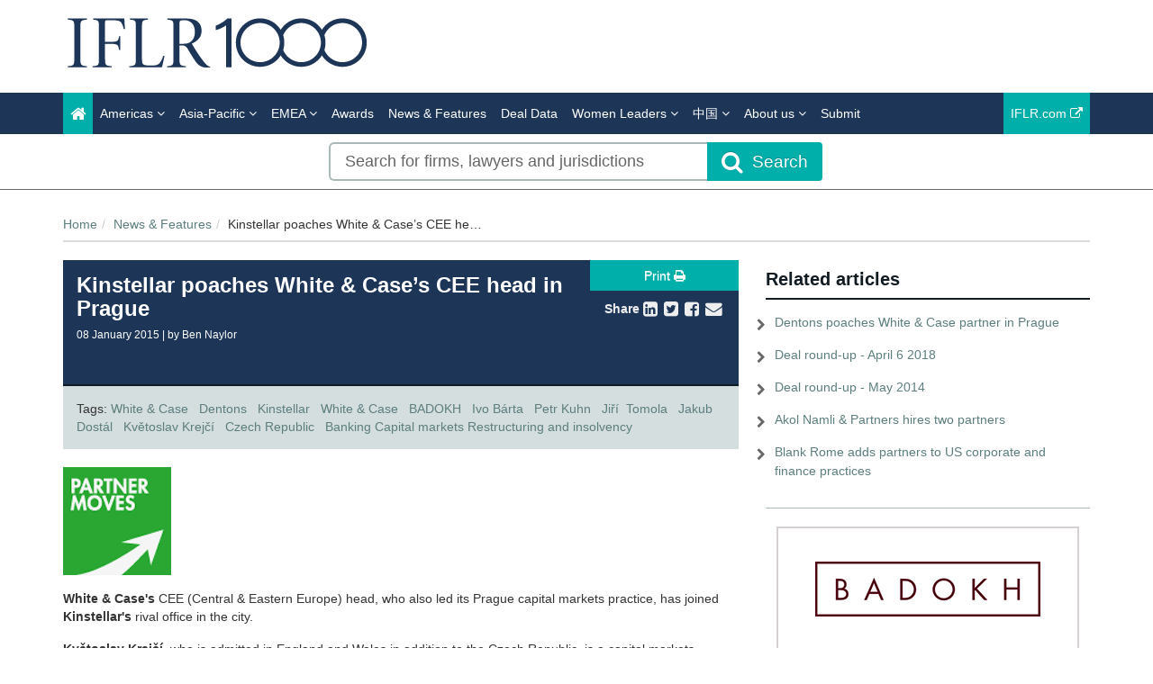

--- FILE ---
content_type: text/html; charset=utf-8
request_url: https://www.iflr1000.com/NewsAndAnalysis/kinstellar-poaches-white-and-cases-cee-head-in-prague/Index/1686
body_size: 17728
content:




<!DOCTYPE html>
<html>
<head prefix="og: https://ogp.me/ns# object: https://ogp.me/ns/object#">
    <!-- Google Tag Manager -->
    <script>
        (function (w, d, s, l, i) {
            w[l] = w[l] || []; w[l].push({
                'gtm.start':
                    new Date().getTime(), event: 'gtm.js'
            }); var f = d.getElementsByTagName(s)[0],
                j = d.createElement(s), dl = l != 'dataLayer' ? '&l=' + l : ''; j.async = true; j.src =
                    'https://www.googletagmanager.com/gtm.js?id=' + i + dl; f.parentNode.insertBefore(j, f);
        })(window, document, 'script', 'dataLayer', 'GTM-WLX6GH');
    </script>
    <!-- End Google Tag Manager -->
    <meta charset="utf-8" />
    <meta name="viewport" content="width=device-width, initial-scale=1.0" />
    <meta name="description" content="Fifth partner in 15 months leaves white shoe firm’s Prague office " />
    <meta name="keywords" />
    <meta name="author" content="" />
    <meta name="google-site-verification" content="2ulYEyX4ddnibs-zMhXqk9S1HtZBQbPORs4c6v9KOMs" />
    <meta http-equiv="X-UA-Compatible" content="IE=edge">

    <!-- Facebook begin-->
    <meta property="og:image" content="https://www.iflr1000.com/Content/images/IFLR1000-logo-fb.jpg?t=121?" />
    <meta property="og:title" content="Kinstellar poaches White &amp; Case’s CEE head in Prague | IP STARS" />
    <meta property="og:description" content="Fifth partner in 15 months leaves white shoe firm’s Prague office " />
    <meta property="og:type" content="website" />
    <meta property="og:url" content="https://www.iflr1000.com/NewsAndAnalysis/kinstellar-poaches-white-and-cases-cee-head-in-prague/Index/1686" />
    <!-- Facebook end-->

    <link rel="shortcut icon" href="/Content/ico/favicon.ico" />
    <link href="/Content/css/bootstrap.min.css" rel="stylesheet" />
    <link rel="stylesheet" href="https://code.jquery.com/ui/1.12.1/themes/smoothness/jquery-ui.css" integrity="sha256-+bdRwc0NKw+Rhi25h/7Z3aSHWLFeb0LKZ3lrRfSyFwI=" crossorigin="anonymous">
    <link href="/Content/css/jQuery-ui-Slider-Pips.css" rel="stylesheet" />
    <title>Kinstellar poaches White &amp; Case’s CEE head in Prague | IFLR1000</title>

    <!-- Start - Code for banners -->
    <script>
        if (window.location.pathname == "/" || window.location.pathname == "")
            var urlPage = "/home";
        else
            var urlPage = window.location.pathname;
    </script>

    <script type="text/javascript" src="https://code.jquery.com/jquery-3.3.1.min.js"></script>

    <script src="https://imagesrv.adition.com/js/aut.js">

    

    </script>

    <script type="text/javascript">

        // Setup callback queue
        var adition = adition || {};
        adition.srq = adition.srq || [];

        // Load |srp|
        (function () {
            var script = document.createElement("script");
            script.type = "text/javascript";
            script.src = (document.location.protocol === "https:" ?
                "https:" : "http:") + "//imagesrv.adition.com/js/srp.js";
            script.charset = "utf-8";
            script.async = true;
            var firstScript = document.getElementsByTagName("script")[0];
            firstScript.parentNode.insertBefore(script, firstScript);
        })()
        adition.srq.push(function (api) {

            // Enable consent pull
            api.consentService.enableConsentPull(); //ensures the ad server can communicate with a TCF CMP
            api.registerAdfarm("ad1.adfarm1.adition.com"); // Register the single request
        });
    </script>
    <script type="text/javascript">
        adition.srq.push(function (api) {
            api.setProfile("page", urlPage); //sets value for page, using existing variable
        });
    </script>

    <script type="text/javascript">

        //Function to detect viewport sizing and call appropriate size LB ad units
        var viewportWidth = jQuery(window).width();
        if (viewportWidth >= 750) {
            adition.srq.push(function (api) {
                //Largest Width Desktop Call
                //Top slot LB Call
                api.configureRenderSlot("top-lb").setContentunitId(5256815)
                    .setProfile("pos", "top");
                api.renderSlot("top-lb");
                //Button1 Call
                api.configureRenderSlot("button1").setContentunitId(5256817)
                    .setProfile("pos", "button1");
                api.renderSlot("button1");
                //button2 Call
                api.configureRenderSlot("button2").setContentunitId(5256818)
                    .setProfile("pos", "button2");
                api.renderSlot("button2");
            })
        }
        else {
            adition.srq.push(function (api) {
                //Mobile Call
                //Top slot LB Call
                api.configureRenderSlot("top-lb").setContentunitId(5256816)
                    .setProfile("pos", "top");
                api.renderSlot("top-lb");
                //Button1 Call
                api.configureRenderSlot("button1").setContentunitId(5256817)
                    .setProfile("pos", "button1");
                api.renderSlot("button1");
                //button2 Call
                api.configureRenderSlot("button2").setContentunitId(5256818)
                    .setProfile("pos", "button2");
                api.renderSlot("button2");
            })
        }
    </script>

    <script type="text/javascript">
        adition.srq.push(function (api) {
            api.load().completeRendering();
        });
    </script>
    <!-- End - Code for banners -->

        <link rel="canonical" href="https://www.iflr1000.com/NewsAndAnalysis/kinstellar-poaches-white-and-cases-cee-head-in-prague/Index/1686" />

    <link href="/Content/css/theme.css" rel="stylesheet"/>
<link href="/Content/css/font-awesome.min.css" rel="stylesheet"/>
<link href="/Content/css/screen.css" rel="stylesheet"/>
<link href="/Content/css/yamm.css" rel="stylesheet"/>
<link href="/Content/css/custom.css" rel="stylesheet"/>

<link href='https://fonts.googleapis.com/css?family=Open+Sans:400,600,700&subset=latin-ext,latin' rel='stylesheet' type='text/css' integrity='sha256-rMuivBHoszVm8u3M9KE4i2uaxN8uyy1WNmjyg/ofQn8=' crossorigin='anonymous'>
    <script src="/Scripts/modernizr-2.8.3.js"></script>

    

<script type="text/javascript">
        var rsi_segs = [];
        var segs_beg=document.cookie.indexOf('rsi_segs=');
        if(segs_beg>=0){
        segs_beg=document.cookie.indexOf('=',segs_beg)+1;
        if(segs_beg>0){
        var segs_end=document.cookie.indexOf(';',segs_beg);
        if(segs_end==-1)segs_end=document.cookie.length;
        rsi_segs=document.cookie.substring(segs_beg,segs_end).split('|');
        }}
        var segQS = rsi_segs.length> 0 ? ";rsi=" + rsi_segs[0] +";" : "";
        for (var i = 1; i <rsi_segs.length && i <20; i++)
        segQS += ("rsi" + "=" + rsi_segs[i] + ";");
        </script>


        <script>
            window.iabConfig = {
                allowedVendors: [755, 804]
            }
        </script>
        <!-- Start cookieyes banner -->
        <script id="cookieyes" type="text/javascript" src="https://cdn-cookieyes.com/client_data/9ef2b17b68bdb2afc1e675a6/script.js"></script>
        <!--End cookieyes banner -->

</head>
<body class="">
    <!-- Google Tag Manager (noscript) -->
    <noscript>
        <iframe src="https://www.googletagmanager.com/ns.html?id=GTM-WLX6GH"
                height="0" width="0" style="display:none;visibility:hidden"></iframe>
    </noscript>
    <!-- End Google Tag Manager (noscript) -->
    <script src="/Scripts/jquery-3.6.0.js"></script>
<script src="/Scripts/popper.min.js"></script>
<script src="/Scripts/bootstrap.js"></script>
<script src="/Scripts/bootbox.all.js"></script>
<script src="/Scripts/bootbox.js"></script>
<script src="/Scripts/bootbox.locales.js"></script>
<script src="/Scripts/respond.js"></script>
<script src="/Scripts/hogan-2.0.0.js"></script>
<script src="/Scripts/handlebars-v4.7.6.js"></script>
<script src="/Scripts/lz-string-1.3.3-min.js"></script>
<script src="/Scripts/typeahead.bundle.js"></script>
<script src="/Scripts/equalize.js"></script>
<script src="/Scripts/jquery.scrollTo-1.4.3.1-min.js"></script>
<script src="/Scripts/jquery.scrollTo-1.4.3.1.js"></script>
<script src="/Scripts/Dev/custom-extensions.js"></script>
<script src="/Scripts/Dev/iflr.autocomplete.js"></script>
<script src="/Scripts/jstorage.js"></script>
<script src="/Scripts/hmac-sha256.js"></script>
<script src="/Scripts/enc-base64-min.js"></script>
<script src="/Scripts/Dev/iflr.common.js"></script>
<script src="/Scripts/Dev/iflr.client-storage.js"></script>
<script src="/Scripts/Dev/iflr.security.js"></script>
<script src="/Scripts/xdr.js"></script>
<script src="/Scripts/jquery.validate.bootstrap.extensions.js"></script>
<script src="/Scripts/jquery.validate.js"></script>
<script src="/Scripts/jquery.validate.unobtrusive.extensions.js"></script>
<script src="/Scripts/jquery.validate.unobtrusive.js"></script>
<script src="/Scripts/Validation/limitnumberofmails.js"></script>
<script src="/Scripts/Validation/boolean.required.validation.attribute.js"></script>
<script src="/Application/js"></script>
<script src="/Scripts/searchUrlRedirection.js"></script>
<script src="/Scripts/Dev/iflr1000.gtm.js"></script>

    
    <script src="/Scripts/Dev/recaptcha.js"></script>
<script src="/Scripts/Dev/Pages/share.js"></script>
<script src="/Scripts/Dev/Pages/newsAndAnalysis.js"></script>


    <div class="masthead">
        <div class="header hidden-xs">
    <div class="container">
        <div class="clearfix">
            <div class="logo pull-left"> <a href="/" title="IFLR1000 - The guide to the world's leading financial law firms"><img class="site-logo"  src="/Content/images/IFLR1000_logo_k.png" alt="IFLR1000"></a> </div>
            <div class="mt-2 text-right hidden-xs">
                <div id="top-lb">
                    <script type="text/javascript">
                        adition.srq.push(function (api) {
                            api.renderSlot("top-lb");
                        })
                    </script>
                </div>
            </div>
        </div>
    </div>
</div>
        <div class="navigation hidden-print">
    <div class="affix-top" data-offset-top="80" data-spy="affix">
        <div class="navbar navbar-inverse yamm">
            <div class="container">
                <div class="navbar-header">
                    <button type="button" class="navbar-toggle" data-toggle="collapse" data-target=".navbar-collapse"> <span class="icon-bar"></span> <span class="icon-bar"></span> <span class="icon-bar"></span> </button>
                    <a class="navbar-brand visible-xs" href="/"><img src="/Content/images/iflr1000-logo-small.png" style="width:250px; margin:-30px" alt="IFLR1000"></a>
                </div>
                <div class="navbar-collapse collapse">


<ul class="nav navbar-nav">
    <li class="active"><a href="/"><span class="fa fa-home fa-lg"></span></a></li>
    <li class="dropdown megamenu">
        <a title="Americas" class="dropdown-toggle" data-toggle="dropdown">Americas <i class="fa fa-angle-down"></i></a>
        <ul class="dropdown-menu">
            <li>
                <div class="regionList">
                    <ul class="columnList">
                        <li class="dropdown-header" role="presentation"><a style="color: #00AFAA !important" title="United States Regional" href="/Stub/NewUnitedStatesRegionalRankings">United States Regional</a></li>
                        <li class=""><a title="Alabama" href="/Jurisdiction/alabama/Rankings/979#rankings">Alabama</a></li>
                        <li class=""><a title="Alaska" href="/Jurisdiction/alaska/Rankings/981#rankings">Alaska</a></li>
                        <li class=""><a title="Arizona" href="/Jurisdiction/arizona/Rankings/982#rankings">Arizona</a></li>
                        <li class=""><a title="Arkansas" href="/Jurisdiction/arkansas/Rankings/983#rankings">Arkansas</a></li>
                        <li class=""><a title="California" href="/Jurisdiction/california/Rankings/984#rankings">California</a></li>
                        <li class=""><a title="Colorado" href="/Jurisdiction/colorado/Rankings/985#rankings">Colorado</a></li>
                        <li class=""><a title="Conneticut" href="/Jurisdiction/conneticut/Rankings/986#rankings">Conneticut</a></li>
                        <li class=""><a title="Delaware" href="/Jurisdiction/delaware/Rankings/987#rankings">Delaware</a></li>
                        <li class=""><a title="District of Columbia" href="/Jurisdiction/district-of-columbia/Rankings/1035#rankings">District of Columbia</a></li>
                        <li class=""><a title="Florida" href="/Jurisdiction/florida/Rankings/988#rankings">Florida</a></li>
                        <li class=""><a title="Georgia (US)" href="/Jurisdiction/georgia-us/Rankings/989#rankings">Georgia (US)</a></li>
                        <li class=""><a title="Hawaii" href="/Jurisdiction/hawaii/Rankings/990#rankings">Hawaii</a></li>
                        <li class=""><a title="Idaho" href="/Jurisdiction/idaho/Rankings/991#rankings">Idaho</a></li>
                        <li class=""><a title="Illinois" href="/Jurisdiction/illinois/Rankings/992#rankings">Illinois</a></li>
                        <li class=""><a title="Indiana" href="/Jurisdiction/indiana/Rankings/993#rankings">Indiana</a></li>
                        <li class=""><a title="Iowa" href="/Jurisdiction/iowa/Rankings/994#rankings">Iowa</a></li>
                        <li class=""><a title="Kansas" href="/Jurisdiction/kansas/Rankings/995#rankings">Kansas</a></li>
                        <li class=""><a title="Kentucky" href="/Jurisdiction/kentucky/Rankings/996#rankings">Kentucky</a></li>
                        <li class=""><a title="Louisiana" href="/Jurisdiction/louisiana/Rankings/997#rankings">Louisiana</a></li>
                        <li class=""><a title="Maine" href="/Jurisdiction/maine/Rankings/998#rankings">Maine</a></li>
                        <li class=""><a title="Maryland" href="/Jurisdiction/maryland/Rankings/999#rankings">Maryland</a></li>
                        <li class=""><a title="Massachusetts" href="/Jurisdiction/massachusetts/Rankings/1000#rankings">Massachusetts</a></li>
                        <li class=""><a title="Michigan" href="/Jurisdiction/michigan/Rankings/1001#rankings">Michigan</a></li>
                        <li class=""><a title="Minnesota" href="/Jurisdiction/minnesota/Rankings/1002#rankings">Minnesota</a></li>
                        <li class=""><a title="Mississippi" href="/Jurisdiction/mississippi/Rankings/980#rankings">Mississippi</a></li>
                        <li class=""><a title="Missouri" href="/Jurisdiction/missouri/Rankings/1003#rankings">Missouri</a></li>
                        <li class=""><a title="Montana" href="/Jurisdiction/montana/Rankings/1004#rankings">Montana</a></li>
                        <li class=""><a title="Nebraska" href="/Jurisdiction/nebraska/Rankings/1005#rankings">Nebraska</a></li>
                        <li class=""><a title="Nevada" href="/Jurisdiction/nevada/Rankings/1006#rankings">Nevada</a></li>
                        <li class=""><a title="New Hampshire" href="/Jurisdiction/new-hampshire/Rankings/1007#rankings">New Hampshire</a></li>
                        <li class=""><a title="New Jersey" href="/Jurisdiction/new-jersey/Rankings/1008#rankings">New Jersey</a></li>
                        <li class=""><a title="New Mexico" href="/Jurisdiction/new-mexico/Rankings/1009#rankings">New Mexico</a></li>
                        <li class=""><a title="New York" href="/Jurisdiction/new-york/Rankings/1010#rankings">New York</a></li>
                        <li class=""><a title="North Carolina" href="/Jurisdiction/north-carolina/Rankings/1011#rankings">North Carolina</a></li>
                        <li class=""><a title="North Dakota" href="/Jurisdiction/north-dakota/Rankings/1012#rankings">North Dakota</a></li>
                        <li class=""><a title="Ohio" href="/Jurisdiction/ohio/Rankings/1013#rankings">Ohio</a></li>
                        <li class=""><a title="Oklahoma" href="/Jurisdiction/oklahoma/Rankings/1014#rankings">Oklahoma</a></li>
                        <li class=""><a title="Oregon" href="/Jurisdiction/oregon/Rankings/1015#rankings">Oregon</a></li>
                        <li class=""><a title="Pennsylvania" href="/Jurisdiction/pennsylvania/Rankings/1016#rankings">Pennsylvania</a></li>
                        <li class=""><a title="Rhode Island" href="/Jurisdiction/rhode-island/Rankings/1017#rankings">Rhode Island</a></li>
                        <li class=""><a title="South Carolina" href="/Jurisdiction/south-carolina/Rankings/1018#rankings">South Carolina</a></li>
                        <li class=""><a title="South Dakota" href="/Jurisdiction/south-dakota/Rankings/1019#rankings">South Dakota</a></li>
                        <li class=""><a title="Tennessee" href="/Jurisdiction/tennessee/Rankings/1020#rankings">Tennessee</a></li>
                        <li class=""><a title="Texas" href="/Jurisdiction/texas/Rankings/1021#rankings">Texas</a></li>
                        <li class=""><a title="Utah" href="/Jurisdiction/utah/Rankings/1022#rankings">Utah</a></li>
                        <li class=""><a title="Vermont" href="/Jurisdiction/vermont/Rankings/1023#rankings">Vermont</a></li>
                        <li class=""><a title="Virginia" href="/Jurisdiction/virginia/Rankings/1024#rankings">Virginia</a></li>
                        <li class=""><a title="Washington" href="/Jurisdiction/washington/Rankings/1025#rankings">Washington</a></li>
                        <li class=""><a title="West Virginia" href="/Jurisdiction/west-virginia/Rankings/1026#rankings">West Virginia</a></li>
                        <li class=""><a title="Wisconsin" href="/Jurisdiction/wisconsin/Rankings/1027#rankings">Wisconsin</a></li>
                        <li class=""><a title="Wyoming" href="/Jurisdiction/wyoming/Rankings/1028#rankings">Wyoming</a></li>
                        <li class="">&nbsp;</li>
                        <li class="dropdown-header" role="presentation"><a style="color: #00AFAA !important" title="North America" href="/Stub/NewNorthAmericaMexicoAndTheCarribeanRankings">North America, Mexico<br /> and the Carribean</a></li>
                        <li class=""><a title="Canada" href="/Jurisdiction/canada/Rankings/75#rankings">Canada</a></li>
                        <li class=""><a title="Mexico" href="/Jurisdiction/mexico/Rankings/76#rankings">Mexico</a></li>
                        <li class=""><a title="United States" href="/Jurisdiction/united-states/Rankings/77#rankings">United States</a></li>
                        <li class=""><a title="Bahamas" href="/Jurisdiction/bahamas/Rankings/80#rankings">Bahamas</a></li>
                        <li class=""><a title="Barbados" href="/Jurisdiction/barbados/Rankings/81#rankings">Barbados</a></li>
                        <li class=""><a title="Belize" href="/Jurisdiction/belize/Rankings/667#rankings">Belize</a></li>
                        <li class=""><a title="Bermuda" href="/Jurisdiction/bermuda/Rankings/82#rankings">Bermuda</a></li>
                        <li class=""><a title="British Virgin Islands" href="/Jurisdiction/british-virgin-islands/Rankings/85#rankings">British Virgin Islands</a></li>
                        <li class=""><a title="Cayman Islands" href="/Jurisdiction/cayman-islands/Rankings/86#rankings">Cayman Islands</a></li>
                        <li class=""><a title="Dominican Republic" href="/Jurisdiction/dominican-republic/Rankings/90#rankings">Dominican Republic</a></li>
                        <li class=""><a title="Puerto Rico" href="/Jurisdiction/puerto-rico/Rankings/100#rankings">Puerto Rico</a></li>
                        <li class=""><a title="Jamaica" href="/Jurisdiction/jamaica/Rankings/95#rankings">Jamaica</a></li>
                        <li class=""><a title="Trinidad and Tobago" href="/Jurisdiction/trinidad-and-tobago/Rankings/671#rankings">Trinidad and Tobago</a></li>
                        <li class=""><a title="Turks and Caicos" href="/Jurisdiction/turks-and-caicos/Rankings/101#rankings">Turks and Caicos</a></li>
                        <li class="">&nbsp;</li>
                        <li class="dropdown-header" role="presentation"><a style="color: #00AFAA !important" title="Latin America & Caribbean" href="/Stub/NewLatinAmericaRankings">Latin America</a></li>
                        <li class=""><a title="Argentina" href="/Jurisdiction/argentina/Rankings/79#rankings">Argentina</a></li>
                        <li class=""><a title="Bolivia" href="/Jurisdiction/bolivia/Rankings/83#rankings">Bolivia</a></li>
                        <li class=""><a title="Brazil" href="/Jurisdiction/brazil/Rankings/84#rankings">Brazil</a></li>
                        <li class=""><a title="Chile" href="/Jurisdiction/chile/Rankings/87#rankings">Chile</a></li>
                        <li class=""><a title="Colombia" href="/Jurisdiction/colombia/Rankings/88#rankings">Colombia</a></li>
                        <li class=""><a title="Costa Rica" href="/Jurisdiction/costa-rica/Rankings/89#rankings">Costa Rica</a></li>
                        <li class=""><a title="Ecuador" href="/Jurisdiction/ecuador/Rankings/91#rankings">Ecuador</a></li>
                        <li class=""><a title="El Salvador" href="/Jurisdiction/el-salvador/Rankings/92#rankings">El Salvador</a></li>
                        <li class=""><a title="Guatemala" href="/Jurisdiction/guatemala/Rankings/93#rankings">Guatemala</a></li>
                        <li class=""><a title="Honduras" href="/Jurisdiction/honduras/Rankings/94#rankings">Honduras</a></li>
                        <li class=""><a title="Nicaragua" href="/Jurisdiction/nicaragua/Rankings/96#rankings">Nicaragua</a></li>
                        <li class=""><a title="Panama" href="/Jurisdiction/panama/Rankings/97#rankings">Panama</a></li>
                        <li class=""><a title="Paraguay" href="/Jurisdiction/paraguay/Rankings/98#rankings">Paraguay</a></li>
                        <li class=""><a title="Peru" href="/Jurisdiction/peru/Rankings/99#rankings">Peru</a></li>
                        <li class=""><a title="Uruguay" href="/Jurisdiction/uruguay/Rankings/102#rankings">Uruguay</a></li>
                        <li class=""><a title="Venezuela" href="/Jurisdiction/venezuela/Rankings/103#rankings">Venezuela</a></li>
                    </ul>
                </div>
            </li>
        </ul>
    </li>

    <li class="dropdown megamenu">
        <a title="Asia-Pacific" class="dropdown-toggle" data-toggle="dropdown">Asia-Pacific <i class="fa fa-angle-down"></i></a>
        <ul class="dropdown-menu">
            <li>
                <div class="regionList">
                    <ul class="columnList">
                        <li class="dropdown-header" role="presentation"><a title="China Regional"></a>China Regional</li>
                        <li class=""><a title="Beijing" href="/Jurisdiction/beijing/Rankings/1066#rankings">Beijing</a></li>
                        <li class=""><a title="Chongqing" href="/Jurisdiction/chongqing/Rankings/1061#rankings">Chongqing</a></li>
                        <li class=""><a title="Guangdong " href="/Jurisdiction/guangdong/Rankings/1068#rankings">Guangdong </a></li>
                        <li class=""><a title="Jiangsu" href="/Jurisdiction/jiangsu/Rankings/1119#rankings">Jiangsu</a></li>
                        <li class=""><a title="Shaanxi" href="/Jurisdiction/shaanxi/Rankings/1137#rankings">Shaanxi</a></li>
                        <li class=""><a title="Shandong" href="/Jurisdiction/shandong/Rankings/1062#rankings">Shandong</a></li>
                        <li class=""><a title="Shanghai" href="/Jurisdiction/shanghai/Rankings/1067#rankings">Shanghai</a></li>
                        <li class=""><a title="Sichuan" href="/Jurisdiction/sichuan/Rankings/1065#rankings">Sichuan</a></li>
                        <li class=""><a title="Tianjin" href="/Jurisdiction/tianjin/Rankings/1063#rankings">Tianjin</a></li>
                        <li class=""><a title="Zhejiang " href="/Jurisdiction/zhejiang/Rankings/1064#rankings">Zhejiang </a></li>
                        <li class=""><a title="上海市" href="/Jurisdiction/Rankings/1090?SEOtitle=Wouter-Ghijsels-Belgium#rankings">上海市</a></li>
                        <li class=""><a title="北京市" href="/Jurisdiction/Rankings/1086?SEOtitle=Wouter-Ghijsels-Belgium#rankings">北京市</a></li>
                        <li class=""><a title="四川省" href="/Jurisdiction/Rankings/1091?SEOtitle=Wouter-Ghijsels-Belgium#rankings">四川省</a></li>
                        <li class=""><a title="天津市" href="/Jurisdiction/Rankings/1092?SEOtitle=Wouter-Ghijsels-Belgium#rankings">天津市</a></li>
                        <li class=""><a title="山东省" href="/Jurisdiction/Rankings/1089?SEOtitle=Wouter-Ghijsels-Belgium#rankings">山东省</a></li>
                        <li class=""><a title="广东省" href="/Jurisdiction/Rankings/1088?SEOtitle=Wouter-Ghijsels-Belgium#rankings">广东省</a></li>
                        <li class=""><a title="江苏省" href="/Jurisdiction/Rankings/1120?SEOtitle=Wouter-Ghijsels-Belgium#rankings">江苏省</a></li>
                        <li class=""><a title="浙江省" href="/Jurisdiction/Rankings/1093?SEOtitle=Wouter-Ghijsels-Belgium#rankings">浙江省</a></li>
                        <li class=""><a title="重庆市" href="/Jurisdiction/Rankings/1087?SEOtitle=Wouter-Ghijsels-Belgium#rankings">重庆市</a></li>
                        <li class=""><a title="陕西省" href="/Jurisdiction/Rankings/1138?SEOtitle=Wouter-Ghijsels-Belgium#rankings">陕西省</a></li>
                        <li class="dropdown-header" role="presentation"><a style="color: #00AFAA !important" title="Central Asia" href="/Stub/NewCentralAsiaRankings">Central Asia</a></li>
                        <li class=""><a title="Kazakhstan" href="/Jurisdiction/kazakhstan/Rankings/188#rankings">Kazakhstan</a></li>
                        <li class=""><a title="Kyrgyzstan" href="/Jurisdiction/kyrgyzstan/Rankings/669#rankings">Kyrgyzstan</a></li>
                        <li class=""><a title="Tajikistan" href="/Jurisdiction/tajikistan/Rankings/670#rankings">Tajikistan</a></li>
                        <li class=""><a title="Turkmenistan" href="/Jurisdiction/turkmenistan/Rankings/672#rankings">Turkmenistan</a></li>
                        <li class=""><a title="Uzbekistan" href="/Jurisdiction/uzbekistan/Rankings/673#rankings">Uzbekistan</a></li>
                        <li class="dropdown-header" role="presentation"><a style="color: #00AFAA !important" title="Southeast and Eastern Asia" href="/Stub/NewSoutheastAndEasternAsiaRankings">Southeast and Eastern Asia</a></li>
                        <li class=""><a title="Cambodia" href="/Jurisdiction/cambodia/Rankings/109#rankings">Cambodia</a></li>
                        <li class=""><a title="China" href="/Jurisdiction/china/Rankings/110#rankings">China</a></li>
                        <li class=""><a title="Hong Kong SAR" href="/Jurisdiction/hong-kong-sar/Rankings/111#rankings">Hong Kong SAR</a></li>
                        <li class=""><a title="Indonesia" href="/Jurisdiction/indonesia/Rankings/113#rankings">Indonesia</a></li>
                        <li class=""><a title="Japan" href="/Jurisdiction/japan/Rankings/114#rankings">Japan</a></li>
                        <li class=""><a title="Laos" href="/Jurisdiction/laos/Rankings/115#rankings">Laos</a></li>
                        <li class=""><a title="Macau SAR" href="/Jurisdiction/macau-sar/Rankings/116#rankings">Macau SAR</a></li>
                        <li class=""><a title="Malaysia" href="/Jurisdiction/malaysia/Rankings/117#rankings">Malaysia</a></li>
                        <li class=""><a title="Mongolia" href="/Jurisdiction/mongolia/Rankings/119#rankings">Mongolia</a></li>
                        <li class=""><a title="Myanmar" href="/Jurisdiction/myanmar/Rankings/120#rankings">Myanmar</a></li>
                        <li class=""><a title="Philippines" href="/Jurisdiction/philippines/Rankings/123#rankings">Philippines</a></li>
                        <li class=""><a title="Singapore" href="/Jurisdiction/singapore/Rankings/124#rankings">Singapore</a></li>
                        <li class=""><a title="South Korea" href="/Jurisdiction/south-korea/Rankings/125#rankings">South Korea</a></li>
                        <li class=""><a title="Taiwan" href="/Jurisdiction/taiwan/Rankings/127#rankings">Taiwan</a></li>
                        <li class=""><a title="Thailand" href="/Jurisdiction/thailand/Rankings/128#rankings">Thailand</a></li>
                        <li class=""><a title="Vietnam" href="/Jurisdiction/vietnam/Rankings/129#rankings">Vietnam</a></li>
                        <li class="dropdown-header" role="presentation"><a style="color: #00AFAA !important" title="Southern Asia and Australasia" href="/Stub/NewSouthernAsiaAndAustralasiaRankings">Southern Asia and Australasia</a></li>
                        <li class=""><a title="Afghanistan" href="/Jurisdiction/afghanistan/Rankings/106#rankings">Afghanistan</a></li>
                        <li class=""><a title="Australia" href="/Jurisdiction/australia/Rankings/107#rankings">Australia</a></li>
                        <li class=""><a title="Bangladesh" href="/Jurisdiction/bangladesh/Rankings/663#rankings">Bangladesh</a></li>
                        <li class=""><a title="Brunei" href="/Jurisdiction/brunei/Rankings/108#rankings">Brunei</a></li>
                        <li class=""><a title="Fiji" href="/Jurisdiction/fiji/Rankings/668#rankings">Fiji</a></li>
                        <li class=""><a title="India" href="/Jurisdiction/india/Rankings/112#rankings">India</a></li>
                        <li class=""><a title="Maldives" href="/Jurisdiction/maldives/Rankings/118#rankings">Maldives</a></li>
                        <li class=""><a title="Marshall Islands" href="/Jurisdiction/marshall-islands/Rankings/1050#rankings">Marshall Islands</a></li>
                        <li class=""><a title="Nepal" href="/Jurisdiction/nepal/Rankings/904#rankings">Nepal</a></li>
                        <li class=""><a title="New Zealand" href="/Jurisdiction/new-zealand/Rankings/121#rankings">New Zealand</a></li>
                        <li class=""><a title="Pakistan" href="/Jurisdiction/pakistan/Rankings/122#rankings">Pakistan</a></li>
                        <li class=""><a title="Papua New Guinea" href="/Jurisdiction/papua-new-guinea/Rankings/907#rankings">Papua New Guinea</a></li>
                        <li class=""><a title="Sri Lanka" href="/Jurisdiction/sri-lanka/Rankings/126#rankings">Sri Lanka</a></li>
                    </ul>
                </div>
            </li>
        </ul>
    </li>

    <li class="dropdown megamenu">
        <a title="EMEA" class="dropdown-toggle" data-toggle="dropdown">EMEA <i class="fa fa-angle-down"></i></a>
        <ul class="dropdown-menu">
            <li>
                <div class="regionList">
                    <ul class="columnList">
                        <li class="dropdown-header" role="presentation"><a style="color: #00AFAA !important" title="Western Europe" href="/Stub/NewWesternEuropeRankings">Western Europe</a></li>
                        <li class=""><a title="Andorra" href="/Jurisdiction/andorra/Rankings/665#rankings">Andorra</a></li>
                        <li class=""><a title="Belgium" href="/Jurisdiction/belgium/Rankings/151#rankings">Belgium</a></li>
                        <li class=""><a title="Channel Islands: Guernsey" href="/Jurisdiction/channel-islands-guernsey/Rankings/369#rankings">Channel Islands: Guernsey</a></li>
                        <li class=""><a title="Channel Islands: Jersey" href="/Jurisdiction/channel-islands-jersey/Rankings/370#rankings">Channel Islands: Jersey</a></li>
                        <li class=""><a title="Cyprus" href="/Jurisdiction/cyprus/Rankings/154#rankings">Cyprus</a></li>
                        <li class=""><a title="Denmark" href="/Jurisdiction/denmark/Rankings/155#rankings">Denmark</a></li>
                        <li class=""><a title="Finland" href="/Jurisdiction/finland/Rankings/156#rankings">Finland</a></li>
                        <li class=""><a title="France" href="/Jurisdiction/france/Rankings/157#rankings">France</a></li>
                        <li class=""><a title="Germany" href="/Jurisdiction/germany/Rankings/158#rankings">Germany</a></li>
                        <li class=""><a title="Gibraltar" href="/Jurisdiction/gibraltar/Rankings/159#rankings">Gibraltar</a></li>
                        <li class=""><a title="Greece" href="/Jurisdiction/greece/Rankings/160#rankings">Greece</a></li>
                        <li class=""><a title="Iceland" href="/Jurisdiction/iceland/Rankings/161#rankings">Iceland</a></li>
                        <li class=""><a title="Ireland" href="/Jurisdiction/ireland/Rankings/162#rankings">Ireland</a></li>
                        <li class=""><a title="Isle of Man" href="/Jurisdiction/isle-of-man/Rankings/163#rankings">Isle of Man</a></li>
                        <li class=""><a title="Italy" href="/Jurisdiction/italy/Rankings/164#rankings">Italy</a></li>
                        <li class=""><a title="Liechtenstein" href="/Jurisdiction/liechtenstein/Rankings/165#rankings">Liechtenstein</a></li>
                        <li class=""><a title="Luxembourg" href="/Jurisdiction/luxembourg/Rankings/166#rankings">Luxembourg</a></li>
                        <li class=""><a title="Malta" href="/Jurisdiction/malta/Rankings/167#rankings">Malta</a></li>
                        <li class=""><a title="Monaco" href="/Jurisdiction/monaco/Rankings/935#rankings">Monaco</a></li>
                        <li class=""><a title="Netherlands" href="/Jurisdiction/netherlands/Rankings/168#rankings">Netherlands</a></li>
                        <li class=""><a title="Norway" href="/Jurisdiction/norway/Rankings/169#rankings">Norway</a></li>
                        <li class=""><a title="Portugal" href="/Jurisdiction/portugal/Rankings/170#rankings">Portugal</a></li>
                        <li class=""><a title="San Marino" href="/Jurisdiction/san-marino/Rankings/171#rankings">San Marino</a></li>
                        <li class=""><a title="Spain" href="/Jurisdiction/spain/Rankings/172#rankings">Spain</a></li>
                        <li class=""><a title="Sweden" href="/Jurisdiction/sweden/Rankings/173#rankings">Sweden</a></li>
                        <li class=""><a title="Switzerland" href="/Jurisdiction/switzerland/Rankings/174#rankings">Switzerland</a></li>
                        <li class=""><a title="United Kingdom" href="/Jurisdiction/united-kingdom/Rankings/175#rankings">United Kingdom</a></li>
                        <li class="dropdown-header" role="presentation"><a style="color: #00AFAA !important" title="Central & Eastern Europe" href="/Stub/NewCentralAndEasternEuropeRankings">Central & Eastern Europe</a></li>
                        <li class=""><a title="Albania" href="/Jurisdiction/albania/Rankings/177#rankings">Albania</a></li>
                        <li class=""><a title="Armenia" href="/Jurisdiction/armenia/Rankings/666#rankings">Armenia</a></li>
                        <li class=""><a title="Austria" href="/Jurisdiction/austria/Rankings/178#rankings">Austria</a></li>
                        <li class=""><a title="Azerbaijan" href="/Jurisdiction/azerbaijan/Rankings/179#rankings">Azerbaijan</a></li>
                        <li class=""><a title="Bosnia and Herzegovina" href="/Jurisdiction/bosnia-and-herzegovina/Rankings/181#rankings">Bosnia and Herzegovina</a></li>
                        <li class=""><a title="Bulgaria" href="/Jurisdiction/bulgaria/Rankings/182#rankings">Bulgaria</a></li>
                        <li class=""><a title="Croatia" href="/Jurisdiction/croatia/Rankings/183#rankings">Croatia</a></li>
                        <li class=""><a title="Czech Republic" href="/Jurisdiction/czech-republic/Rankings/184#rankings">Czech Republic</a></li>
                        <li class=""><a title="Estonia" href="/Jurisdiction/estonia/Rankings/185#rankings">Estonia</a></li>
                        <li class=""><a title="Georgia" href="/Jurisdiction/georgia/Rankings/186#rankings">Georgia</a></li>
                        <li class=""><a title="Hungary" href="/Jurisdiction/hungary/Rankings/187#rankings">Hungary</a></li>
                        <li class=""><a title="Kosovo" href="/Jurisdiction/kosovo/Rankings/189#rankings">Kosovo</a></li>
                        <li class=""><a title="Latvia" href="/Jurisdiction/latvia/Rankings/190#rankings">Latvia</a></li>
                        <li class=""><a title="Lithuania" href="/Jurisdiction/lithuania/Rankings/191#rankings">Lithuania</a></li>
                        <li class=""><a title="Moldova" href="/Jurisdiction/moldova/Rankings/193#rankings">Moldova</a></li>
                        <li class=""><a title="Montenegro" href="/Jurisdiction/montenegro/Rankings/194#rankings">Montenegro</a></li>
                        <li class=""><a title="North Macedonia" href="/Jurisdiction/north-macedonia/Rankings/192#rankings">North Macedonia</a></li>
                        <li class=""><a title="Poland" href="/Jurisdiction/poland/Rankings/195#rankings">Poland</a></li>
                        <li class=""><a title="Romania" href="/Jurisdiction/romania/Rankings/196#rankings">Romania</a></li>
                        <li class=""><a title="Serbia" href="/Jurisdiction/serbia/Rankings/198#rankings">Serbia</a></li>
                        <li class=""><a title="Slovak Republic" href="/Jurisdiction/slovak-republic/Rankings/199#rankings">Slovak Republic</a></li>
                        <li class=""><a title="Slovenia" href="/Jurisdiction/slovenia/Rankings/200#rankings">Slovenia</a></li>
                        <li class=""><a title="Türkiye" href="/Jurisdiction/turkiye/Rankings/201#rankings">Türkiye</a></li>
                        <li class=""><a title="Ukraine" href="/Jurisdiction/ukraine/Rankings/202#rankings">Ukraine</a></li>
                        <li class="dropdown-header" role="presentation"><a style="color: #00AFAA !important" title="Middle East" href="/Stub/NewMiddleEastRankings">Middle East</a></li>
                        <li class=""><a title="Bahrain" href="/Jurisdiction/bahrain/Rankings/204#rankings">Bahrain</a></li>
                        <li class=""><a title="Egypt" href="/Jurisdiction/egypt/Rankings/135#rankings">Egypt</a></li>
                        <li class=""><a title="Iran" href="/Jurisdiction/iran/Rankings/205#rankings">Iran</a></li>
                        <li class=""><a title="Iraq" href="/Jurisdiction/iraq/Rankings/206#rankings">Iraq</a></li>
                        <li class=""><a title="Israel" href="/Jurisdiction/israel/Rankings/207#rankings">Israel</a></li>
                        <li class=""><a title="Jordan" href="/Jurisdiction/jordan/Rankings/208#rankings">Jordan</a></li>
                        <li class=""><a title="Kuwait" href="/Jurisdiction/kuwait/Rankings/209#rankings">Kuwait</a></li>
                        <li class=""><a title="Lebanon" href="/Jurisdiction/lebanon/Rankings/210#rankings">Lebanon</a></li>
                        <li class=""><a title="Oman" href="/Jurisdiction/oman/Rankings/211#rankings">Oman</a></li>
                        <li class=""><a title="Qatar" href="/Jurisdiction/qatar/Rankings/212#rankings">Qatar</a></li>
                        <li class=""><a title="Saudi Arabia" href="/Jurisdiction/saudi-arabia/Rankings/213#rankings">Saudi Arabia</a></li>
                        <li class=""><a title="Sudan" href="/Jurisdiction/sudan/Rankings/525#rankings">Sudan</a></li>
                        <li class=""><a title="United Arab Emirates" href="/Jurisdiction/united-arab-emirates/Rankings/214#rankings">United Arab Emirates</a></li>
                        <li class="dropdown-header" role="presentation"><a style="color: #00AFAA !important" title="Africa" href="/Stub/NewSubSaharanAfricaRankings">Africa</a></li>
                        <li class=""><a title="Algeria" href="/Jurisdiction/algeria/Rankings/132#rankings">Algeria</a></li>
                        <li class=""><a title="Angola" href="/Jurisdiction/angola/Rankings/133#rankings">Angola</a></li>
                        <li class=""><a title="Benin" href="/Jurisdiction/benin/Rankings/496#rankings">Benin</a></li>
                        <li class=""><a title="Botswana" href="/Jurisdiction/botswana/Rankings/497#rankings">Botswana</a></li>
                        <li class=""><a title="Burkina Faso" href="/Jurisdiction/burkina-faso/Rankings/498#rankings">Burkina Faso</a></li>
                        <li class=""><a title="Burundi" href="/Jurisdiction/burundi/Rankings/134#rankings">Burundi</a></li>
                        <li class=""><a title="Cameroon" href="/Jurisdiction/cameroon/Rankings/448#rankings">Cameroon</a></li>
                        <li class=""><a title="Cape Verde" href="/Jurisdiction/cape-verde/Rankings/499#rankings">Cape Verde</a></li>
                        <li class=""><a title="Central African Republic" href="/Jurisdiction/central-african-republic/Rankings/500#rankings">Central African Republic</a></li>
                        <li class=""><a title="Chad" href="/Jurisdiction/chad/Rankings/501#rankings">Chad</a></li>
                        <li class=""><a title="Comoros" href="/Jurisdiction/comoros/Rankings/502#rankings">Comoros</a></li>
                        <li class=""><a title="Congo Brazzaville" href="/Jurisdiction/congo-brazzaville/Rankings/503#rankings">Congo Brazzaville</a></li>
                        <li class=""><a title="Côte d’Ivoire" href="/Jurisdiction/cote-divoire/Rankings/447#rankings">Côte d’Ivoire</a></li>
                        <li class=""><a title="Democratic Republic of Congo" href="/Jurisdiction/democratic-republic-of-congo/Rankings/504#rankings">Democratic Republic of Congo</a></li>
                        <li class=""><a title="Djibouti" href="/Jurisdiction/djibouti/Rankings/505#rankings">Djibouti</a></li>
                        <li class=""><a title="Equatorial Guinea" href="/Jurisdiction/equatorial-guinea/Rankings/506#rankings">Equatorial Guinea</a></li>
                        <li class=""><a title="Eritrea" href="/Jurisdiction/eritrea/Rankings/507#rankings">Eritrea</a></li>
                        <li class=""><a title="Eswatini" href="/Jurisdiction/eswatini/Rankings/526#rankings">Eswatini</a></li>
                        <li class=""><a title="Ethiopia" href="/Jurisdiction/ethiopia/Rankings/508#rankings">Ethiopia</a></li>
                        <li class=""><a title="Gabon" href="/Jurisdiction/gabon/Rankings/509#rankings">Gabon</a></li>
                        <li class=""><a title="Gambia" href="/Jurisdiction/gambia/Rankings/510#rankings">Gambia</a></li>
                        <li class=""><a title="Ghana" href="/Jurisdiction/ghana/Rankings/136#rankings">Ghana</a></li>
                        <li class=""><a title="Guinea" href="/Jurisdiction/guinea/Rankings/511#rankings">Guinea</a></li>
                        <li class=""><a title="Guinea-Bissau" href="/Jurisdiction/guinea-bissau/Rankings/512#rankings">Guinea-Bissau</a></li>
                        <li class=""><a title="Kenya" href="/Jurisdiction/kenya/Rankings/137#rankings">Kenya</a></li>
                        <li class=""><a title="Lesotho" href="/Jurisdiction/lesotho/Rankings/513#rankings">Lesotho</a></li>
                        <li class=""><a title="Liberia" href="/Jurisdiction/liberia/Rankings/514#rankings">Liberia</a></li>
                        <li class=""><a title="Madagascar" href="/Jurisdiction/madagascar/Rankings/515#rankings">Madagascar</a></li>
                        <li class=""><a title="Malawi" href="/Jurisdiction/malawi/Rankings/516#rankings">Malawi</a></li>
                        <li class=""><a title="Mali" href="/Jurisdiction/mali/Rankings/517#rankings">Mali</a></li>
                        <li class=""><a title="Mauritania" href="/Jurisdiction/mauritania/Rankings/518#rankings">Mauritania</a></li>
                        <li class=""><a title="Mauritius" href="/Jurisdiction/mauritius/Rankings/138#rankings">Mauritius</a></li>
                        <li class=""><a title="Morocco" href="/Jurisdiction/morocco/Rankings/139#rankings">Morocco</a></li>
                        <li class=""><a title="Mozambique" href="/Jurisdiction/mozambique/Rankings/140#rankings">Mozambique</a></li>
                        <li class=""><a title="Namibia" href="/Jurisdiction/namibia/Rankings/519#rankings">Namibia</a></li>
                        <li class=""><a title="Niger" href="/Jurisdiction/niger/Rankings/520#rankings">Niger</a></li>
                        <li class=""><a title="Nigeria" href="/Jurisdiction/nigeria/Rankings/141#rankings">Nigeria</a></li>
                        <li class=""><a title="Rwanda" href="/Jurisdiction/rwanda/Rankings/142#rankings">Rwanda</a></li>
                        <li class=""><a title="São Tomé and Príncipe" href="/Jurisdiction/sao-tome-and-principe/Rankings/521#rankings">São Tomé and Príncipe</a></li>
                        <li class=""><a title="Senegal" href="/Jurisdiction/senegal/Rankings/143#rankings">Senegal</a></li>
                        <li class=""><a title="Seychelles" href="/Jurisdiction/seychelles/Rankings/144#rankings">Seychelles</a></li>
                        <li class=""><a title="Sierra Leone" href="/Jurisdiction/sierra-leone/Rankings/522#rankings">Sierra Leone</a></li>
                        <li class=""><a title="Somalia" href="/Jurisdiction/somalia/Rankings/523#rankings">Somalia</a></li>
                        <li class=""><a title="South Africa" href="/Jurisdiction/south-africa/Rankings/145#rankings">South Africa</a></li>
                        <li class=""><a title="South Sudan" href="/Jurisdiction/south-sudan/Rankings/524#rankings">South Sudan</a></li>
                        <li class=""><a title="Tanzania" href="/Jurisdiction/tanzania/Rankings/146#rankings">Tanzania</a></li>
                        <li class=""><a title="Togo" href="/Jurisdiction/togo/Rankings/527#rankings">Togo</a></li>
                        <li class=""><a title="Tunisia" href="/Jurisdiction/tunisia/Rankings/147#rankings">Tunisia</a></li>
                        <li class=""><a title="Uganda" href="/Jurisdiction/uganda/Rankings/148#rankings">Uganda</a></li>
                        <li class=""><a title="Zambia" href="/Jurisdiction/zambia/Rankings/149#rankings">Zambia</a></li>
                        <li class=""><a title="Zimbabwe" href="/Jurisdiction/zimbabwe/Rankings/528#rankings">Zimbabwe</a></li>
                    </ul>
                </div>
            </li>
        </ul>
    </li>
    <li><a title="Awards" href="https://www.iflr.com/awards" target="_blank">Awards </a></li>

    <li class=""><a href="/4021f22c-c512-4140-9c8d-58102a189ca6/NewsAndFeatures" title="News &amp; Features">News &amp; Features</a></li>
    <li class=""><a href="/972a863d-f273-4d10-8388-97568bb24bb3/Deals" title="Deal Data">Deal Data</a></li>

    <li class="dropdown " id="awardsNav">
        <a title="Women Leaders" class="dropdown-toggle advance-menu" data-toggle="dropdown">Women Leaders <i class="fa fa-angle-down"></i></a>
        <ul class="dropdown-menu advance-submenu">
            <li class=""><a title="About" href="/Stub/WomenLeadersAbout">About</a></li>
            <li class="btn-group dropright">
                <a title="Americas" class="dropdown-toggle"><span class="new-icon-womenleaders">*New*</span> Americas</a>
                <ul class="dropdown-menu">
                    <li class=""><a title="Latin America" href="/Stub/WomenLeadersLatinAmerica"><span class="new-icon-womenleaders">*New*</span> Latin America</a></li>
                    <li class=""><a title="North America And Mexico" href="/Stub/WomenLeadersNorthAmericaAndMexico"><span class="new-icon-womenleaders">*New*</span> North America and Mexico</a></li>
                </ul>
            </li>
            <li class="btn-group dropright">
                <a title="Asia-Pacific" class="dropdown-toggle"><span class="new-icon-womenleaders">*New*</span> Asia-Pacific</a>
                <ul class="dropdown-menu">
                    <li class=""><a title="Central And Eastern Asia" href="/Stub/WomenLeadersCentralAsia"><span class="new-icon-womenleaders">*New*</span> Central Asia</a></li>
                    <li class=""><a title="Southeast and Eastern Asia" href="/Stub/WomenLeadersSoutheastAndEasternAsia"><span class="new-icon-womenleaders">*New*</span> Southeast and Eastern Asia</a></li>
                    <li class=""><a title="Southern Asia and Australia" href="/Stub/WomenLeadersSouthernAsiaAndAustralasia"><span class="new-icon-womenleaders">*New*</span> Southern Asia and Australia</a></li>
                </ul>
            </li>
            <li class="btn-group dropright">
                <a title="EMEA" class="dropdown-toggle"><span class="new-icon-womenleaders">*New*</span> EMEA</a>
                <ul class="dropdown-menu">
                    <li class=""><a title="Africa" href="/Stub/WomenLeadersAfrica"><span class="new-icon-womenleaders">*New*</span> Africa</a></li>
                    <li class=""><a title="Middle East" href="/Stub/WomenLeadersMiddleEast"><span class="new-icon-womenleaders">*New*</span> Middle East</a></li>
                    <li class=""><a title="Central and Eastern Europe" href="/Stub/WomenLeadersCentralAndEasternEurope"><span class="new-icon-womenleaders">*New*</span> Central And Eastern Europe</a></li>
                    <li class=""><a title="Western Europe" href="/Stub/WomenLeadersWesternEurope"><span class="new-icon-womenleaders">*New*</span> Western Europe</a></li>
                </ul>
            </li>
        </ul>
    </li>


    

    <li class="dropdown " id="chinaMethodology">
        <a title="China Methodology" class="dropdown-toggle" data-toggle="dropdown">  中国 <i class="fa fa-angle-down"></i></a>
        <ul class="dropdown-menu">
            <li><a title="China Reports" href="/Home/ReportsChina"><span style="color: #d71822"><b>*新*</b></span> 排名</a></li>
            <li><a title="Research Guidelines" href="/Stub/ChinaResearchGuidelines">调研指南</a></li>
            <li><a title="Awards Guidelines" href="/Stub/ChinaAwardsGuidelines">奖项指南</a></li>
            <li><a title="Awards Guidelines" href="/Stub/ChinaAwardsShortlist">入围名单</a></li>
            <li><a title="Awards Winners" href="/Stub/ChinaAwardsWinners">奖项结果</a></li>
        </ul>
    </li>


    
    <li class="dropdown " id="aboutNav">
        <a title="About" class="dropdown-toggle" data-toggle="dropdown">About us <i class="fa fa-angle-down"></i></a>
        <ul class="dropdown-menu">
            <li class=""><a title="Our research" href="/Stub/OurResearch">Our research</a></li>
            <li class=""><a title="FAQ" href="/Home/FAQ">FAQ</a></li>
            <li class=""><a title="Contacts" href="/Stub/Contact">Contacts</a></li>
            <li class="btn-group dropright">
                <a title="About" class="dropdown-toggle">Resources</a>
                <ul class="dropdown-menu advance-submenu">
                    <li class=""><a title="IFLR1000 Surveys" href="/Stub/Surveys">IFLR1000 Surveys</a></li>
                    <li class=""><a title="Contacts" href="/Stub/SubmissionResources">Submission Resources</a></li>
                </ul>
            </li>
            <li class=""><a title="Mailing List" href="/Home/MailingList">Subscribe to mailing list</a></li>
        </ul>
    </li>

    <li class=""><a title="Submissions" href="https://submissions.legalbenchmarkinggroup.com/Account/Details">Submit</a></li>

</ul>





<ul class="nav navbar-nav navbar-right alternate">
    <li class="hidden-sm"><a href="http://www.iflr.com" target="_blank" rel="noopener noreferrer" class="external" title="IFLR.com (external link)">IFLR.com <i class="fa fa-external-link"></i></a></li>
</ul>

                </div>
            </div>
        </div>
<div class="quicksearch">
    <div class="container">
        <div class="row">
<form action="/Search/Index/kinstellar-poaches-white-and-cases-cee-head-in-prague/1686" class="form-inline" id="quick_search_form" method="post" name="quick-search-form" role="search">                <div class="search-section">
                    <div class="input-group">
                        
                        <input data-val="true" data-val-required="The SearchAll is required." id="SearchAll" name="SearchAll" type="hidden" value="False" />
                        <input data-val="true" data-val-required="The SearchJurisdictions is required." id="SearchJurisdictions" name="SearchJurisdictions" type="hidden" value="True" />
                        <input data-val="true" data-val-required="The SearchFirms is required." id="SearchFirms" name="SearchFirms" type="hidden" value="True" />
                        <input data-val="true" data-val-required="The SearchLawyers is required." id="SearchLawyers" name="SearchLawyers" type="hidden" value="True" />
                        <input data-val="true" data-val-required="The SearchNews is required." id="SearchNews" name="SearchNews" type="hidden" value="True" />
                        <input data-val="true" data-val-required="The SearchDeals is required." id="SearchDeals" name="SearchDeals" type="hidden" value="True" />
                        <input data-val="true" data-val-required="The SortOrder is required." id="SortOrder" name="SortOrder" type="hidden" value="ByTitleAdvanced" />
                        <input class="form-control input-lg" data-autocomplete="quickSearch" data-val="true" data-val-required="Please enter a search term" id="Keyword" name="Keyword" placeholder="Search for firms, lawyers and jurisdictions" type="text" value="" />
                        <span class="field-validation-valid" data-valmsg-for="Keyword" data-valmsg-replace="true"></span>
                        <span class="input-group-btn">
                            <button type="submit" class="btn btn-primary btn-iflr-green btn-lg"><span class="fa fa-search fa-lg"></span>&nbsp;&nbsp;Search</button>
                        </span>
                    </div>
                </div>
</form>        </div>
    </div>
</div>


    </div>
</div>


<input data-val="true" data-val-required="The IsAuthenticated is required." id="CurrentUserProvider_IsAuthenticated" name="CurrentUserProvider.IsAuthenticated" type="hidden" value="False" /><input id="currentUserId" name="currentUserId" type="hidden" value="" /><input id="userRole" name="userRole" type="hidden" value="" />
    </div>

    <div class="container">

    <ol class="breadcrumb hidden-xs">
        <li><a href="/">Home</a></li>
        <li><a href="/4021f22c-c512-4140-9c8d-58102a189ca6/NewsAndFeatures">News &amp; Features</a></li>
        <li class="active">Kinstellar poaches White &amp; Case’s CEE head in Prague</li>
            </ol>

        


<div id="webtrendsTitle" hidden="hidden">1686</div>
<div class="row mainContent">
    <div class="col-xs-12 col-sm-12 col-md-8">
        <div class="article">
            <div class="articleHeader">
                <div class="row">
                    <div class="col-xs-12 col-sm-8 col-md-9">
                        <div class="articleTitle clearfix">
                            <h1>Kinstellar poaches White &amp; Case’s CEE head in Prague</h1>
                            <h6 class="info">08 January 2015 | by Ben Naylor</h6>
                        </div>
                    </div>
                    <div class="col-xs-12 col-sm-4 col-md-3">
                        <div class="companyTools clearfix hidden-print">
                            <a href="javascript:void(0)" class="btn btn-default hidden-xs printThis">Print <i class="fa fa-print"></i></a>
                            <div class="share">
                                <span class="visible-lg">Share</span>
                                    <a href="http://wwww.linkedin.com/shareArticle?mini=true&amp;url=https:%2f%2fwww.iflr1000.com%2fNewsAndAnalysis%2fkinstellar-poaches-white-and-cases-cee-head-in-prague%2fIndex%2f1686&amp;title=IFLR1000+-+Kinstellar+poaches+White+%26+Case%E2%80%99s+CEE+head+in+Prague+%7C+IFLR1000&amp;summary=" class="sharePopup" target="_blank" id="ShareLinkedInId"><i class="fa fa-linkedin-square fa-lg"></i></a>
                                    <a href="http://wwww.twitter.com/home?status=IFLR1000+-+Kinstellar+poaches+White+%26+Case%E2%80%99s+CEE+head+in+Prague+%7C+IFLR1000+https:%2f%2fwww.iflr1000.com%2fNewsAndAnalysis%2fkinstellar-poaches-white-and-cases-cee-head-in-prague%2fIndex%2f1686" class="sharePopup" target="_blank" id="ShareTwitterId"><i class="fa fa-twitter-square fa-lg"></i></a>
                                        <a href="https://wwww.facebook.com/sharer/sharer.php?u=https%3a%2f%2fwww.iflr1000.com%2fNewsAndAnalysis%2fkinstellar-poaches-white-and-cases-cee-head-in-prague%2fIndex%2f1686" class="sharePopup" target="_blank" id="ShareFacebookId"><i class="fa fa-facebook-square fa-lg"></i></a>
                                    <a href="/ShareViaEmail" data-toggle="modal" data-target="#emailShareModal" data-share-url="https://www.iflr1000.com/NewsAndAnalysis/kinstellar-poaches-white-and-cases-cee-head-in-prague/Index/1686" aria-labelledby="myModalLabel" aria-hidden="true" title="Email a friend" id="sharedEmailId"><i class="fa fa-envelope fa-lg"></i></a>
                            </div>
                        </div>
                        <div class="modal fade" id="emailShareModal" role="dialog">loading dialog...</div>
                        <!-- As this library recaptcha is not working with AJAX we render it here and then copy it on form load -->
                        <div id="recaptcha" style="display: none;">
                            <script src="https://www.google.com/recaptcha/api.js" async defer></script><div class="g-recaptcha" data-sitekey="6Letp1gUAAAAAJm2VDugsu7Vx53LytZSCKpfr9vA" data-theme="light"></div>
                            <span class="field-validation-valid" data-valmsg-for="recaptcha" data-valmsg-replace="true"></span>
                        </div>
                    </div>
                </div>
            </div>
                <div class="articleTags">
                    Tags:
                    <a href="/b8af2d60-ad50-4c09-9fc7-fc141749ae69/Index?keyword=White%20%26%20Case">White &amp; Case</a>
&nbsp;&nbsp;<a href="/b8af2d60-ad50-4c09-9fc7-fc141749ae69/Index?keyword=Dentons">Dentons</a>
&nbsp;&nbsp;<a href="/b8af2d60-ad50-4c09-9fc7-fc141749ae69/Index?keyword=Kinstellar">Kinstellar</a>
&nbsp;&nbsp;<a href="/b8af2d60-ad50-4c09-9fc7-fc141749ae69/Index?keyword=White%20%26%20Case">White &amp; Case</a>
&nbsp;&nbsp;<a href="/b8af2d60-ad50-4c09-9fc7-fc141749ae69/Index?keyword=BADOKH">BADOKH</a>
&nbsp;&nbsp;<a href="/b8af2d60-ad50-4c09-9fc7-fc141749ae69/Index?keyword=Ivo%20B%C3%A1rta">Ivo B&#225;rta</a>
&nbsp;&nbsp;<a href="/b8af2d60-ad50-4c09-9fc7-fc141749ae69/Index?keyword=Petr%20Kuhn">Petr Kuhn</a>
&nbsp;&nbsp;<a href="/b8af2d60-ad50-4c09-9fc7-fc141749ae69/Index?keyword=Ji%C5%99%C3%AD%C2%A0%20Tomola">Jiř&#237;&#160; Tomola</a>
&nbsp;&nbsp;<a href="/b8af2d60-ad50-4c09-9fc7-fc141749ae69/Index?keyword=Jakub%20Dost%C3%A1l">Jakub Dost&#225;l</a>
&nbsp;&nbsp;<a href="/b8af2d60-ad50-4c09-9fc7-fc141749ae69/Index?keyword=Kv%C4%9Btoslav%20Krej%C4%8D%C3%AD">Květoslav Krejč&#237;</a>
&nbsp;&nbsp;<a href="/b8af2d60-ad50-4c09-9fc7-fc141749ae69/Index?keyword=Czech%20Republic">Czech Republic</a>
&nbsp;&nbsp;<a href="/b8af2d60-ad50-4c09-9fc7-fc141749ae69/Index?keyword=Banking">Banking</a>
<a href="/b8af2d60-ad50-4c09-9fc7-fc141749ae69/Index?keyword=Capital%20markets">Capital markets</a>
<a href="/b8af2d60-ad50-4c09-9fc7-fc141749ae69/Index?keyword=Restructuring%20and%20insolvency">Restructuring and insolvency</a>

                </div>
            <div class="leadImg">
            </div>
            <div class="articleBody">
                <p><strong><img src="[data-uri]" alt="" /></strong></p>
<p><strong>White &amp; Case's</strong> CEE (Central &amp; Eastern Europe) head, who also led its Prague capital markets practice, has joined <strong>Kinstellar's</strong> rival office in the city.</p>
<p><strong>Květoslav Krejč&iacute;</strong>, who is admitted in England and Wales in addition to the Czech Republic, is a capital markets specialist focussing on debt and equity, highly-regarded for his work on cross-border deals. He has, until now, spent his entire legal career at the white shoe firm.</p>
<p>Krejč&iacute;'s departure leaves the firm with one dedicated capital markets partner - Eva Svobodov&aacute; - in Prague. Svobodov&aacute; is well thought of, although not as experienced.</p>
<p>Among Krejč&iacute;'s recent deal highlights were advising Česk&eacute; dr&aacute;hy on its Kc4 billion ($169.8 billion) bond, and representing the joint bookrunners, which included JPMorgan, on EP Energy&rsquo;s &euro;600 million issue.</p>
<p>The hire is an impressive statement by Kinstellar, a regional spin-off of Linklater&rsquo;s now defunct CEE network. White &amp; Case is one of the leading firms on the Czech market, with strength and depth domestically and across the wider region, and Krejč&iacute; is one of the country's top capital markets lawyers.</p>
<p>Krejč&iacute; is the fifth partner to leave White &amp; Case&rsquo;s Czech offering in the past 15 months. The second&nbsp;most recent departure saw banking partner Jiř&iacute; Tomola join Dentons Prague <a href="http://www.iflr1000.com/NewsAndAnalysis/Dentons-poaches-White-Case-partner-in-Prague/Index/781">last September</a>. He too had a long history with the white shoe firm, having spent 10 years there.</p>
<p>The other three partners to leave had the same destination. Ivo Barta, Petr Kuhn and Jakub Dostal now form the partnership at Badokh, a nascent Czech firm launched by the latter two lawyers last year. Barta was a finance specialist and head of the firm&rsquo;s CEE energy and utilities practice. Kuhn was lauded for his restructuring and insolvency expertise, and Dostal was especially well-known for finance work.</p>
<p>Another experienced lawyer, of Counsel Michal Dlouh&yacute;, who once led the US firm&rsquo;s CEE capital markets practice from Prague, retired last year.</p>
<p>Tomola was the second senior White &amp; Case Prague employee to join Dentons&rsquo; offering last year. In July, Richard Singer, the US outfit's former chief operating officer for CEE and EMEA director of strategic projects, was recruited as Dentons&rsquo; new European COO.</p>
<p>Last year saw&nbsp;several&nbsp;international firms&nbsp;retrench from the&nbsp;Czech Republic. Both Hogan Lovell&rsquo;s and Norton Rose Fulbright decided to close offices in the country's capital, citing the challenging economic climate. Neither move was met with much surprise domestically as neither&nbsp;firm had the local relationships needed to sustain an office in lean times, of which there have been plenty in the Czech Republic since the financial crisis. Given White &amp; Case&rsquo;s stature in Prague, the firm's recent loses are a little more unexpected, particularly given the steadily growing Czech economy.</p>
<p>The US firm still maintains a significant presence in Prague and has a number of experienced and leading partner working across the financial and corporate space. It also continues to grow organically. In its recent global promotion round, two Czech associates - Tom&aacute;&scaron; J&iacute;ně and Mark&eacute;ta &Scaron;t&aacute;fkov&aacute; - were made up to local partner. Both are banking and finance specialists.</p>
<p>&nbsp;</p>
            </div>
        </div>
    </div>
    <div class="col-xs-12 col-sm-12 col-md-4">
        <div class="panel panel-default">
            <div class="panel-heading">
                <h3 class="panel-title">Related articles</h3>
            </div>
            <div class="panel-body newsWidget">
                <div class="">
                    <ul class="fa-ul">
                            <li>
                                <i class="fa-li fa fa-chevron-right"></i>
                                <h4><a href="/NewsAndAnalysis/dentons-poaches-white-case-partner-in-prague/Index/781">Dentons poaches White &amp; Case partner in Prague</a></h4>
                            </li>
                            <li>
                                <i class="fa-li fa fa-chevron-right"></i>
                                <h4><a href="/NewsAndAnalysis/deal-round-up-april-6-2018/Index/8245">Deal round-up - April 6 2018</a></h4>
                            </li>
                            <li>
                                <i class="fa-li fa fa-chevron-right"></i>
                                <h4><a href="/NewsAndAnalysis/deal-round-up-may-2014/Index/671">Deal round-up - May 2014</a></h4>
                            </li>
                            <li>
                                <i class="fa-li fa fa-chevron-right"></i>
                                <h4><a href="/NewsAndAnalysis/akol-namli-partners-hires-two-partners/Index/9491">Akol Namli &amp; Partners hires two partners</a></h4>
                            </li>
                            <li>
                                <i class="fa-li fa fa-chevron-right"></i>
                                <h4><a href="/NewsAndAnalysis/blank-rome-adds-partners-to-us-corporate-and-finance-practices/Index/6578">Blank Rome adds partners to US corporate and finance practices</a></h4>
                            </li>
                    </ul>
                </div>
            </div>
        </div>

        <div class="panel panel-default">
            
<div class="panel columnAdvert hidden-xs">
    <a href="http://www.badokh.com/en/" target="_blank" rel="noopener noreferrer">
        <img src="/File/DownloadFile?blobName=badokh.png&amp;containerName=adverts" />
    </a>
</div>
        </div>

        
    </div>
</div>


        
        <div id="currentUrl" hidden="hidden"
     data-leadsource="" 
     data-current="https://www.iflr1000.com/NewsAndAnalysis/kinstellar-poaches-white-and-cases-cee-head-in-prague/Index/1686" 
     >
</div>


    </div>


<footer>
    <a href="#" class="backTop hidden-print"><i class="fa fa-arrow-up"></i></a>
    <div class="fatFooter hidden-print">
        <div class="container">
            <div class="row footer-menu">
                <div class="col-xs-12 col-sm-4 col-md-2">
                    <h5>IFLR 1000</h5>
                    <ul class="fa-ul">
                        <li><i class="fa-li fa fa-angle-right"></i><a href="/b8af2d60-ad50-4c09-9fc7-fc141749ae69/Index?keyword=Americas&amp;jurisdictionIds=73">Americas</a></li>
                        <li><i class="fa-li fa fa-angle-right"></i><a href="/b8af2d60-ad50-4c09-9fc7-fc141749ae69/Index?keyword=Asia-Pacific&amp;jurisdictionIds=104">Asia-Pacific</a></li>
                        <li><i class="fa-li fa fa-angle-right"></i><a href="/b8af2d60-ad50-4c09-9fc7-fc141749ae69/Index?keyword=EMEA&amp;jurisdictionIds=130">EMEA</a></li>
                        <li><i class="fa-li fa fa-angle-right"></i><a href="/4021f22c-c512-4140-9c8d-58102a189ca6/NewsAndFeatures">News &amp; Features</a></li>
                    </ul>
                </div>
                <div class="col-xs-12 col-sm-4 col-md-2">
                    <h5>About us</h5>
                    <ul class="fa-ul">
                        <li><i class="fa-li fa fa-angle-right"></i><a href="/our-research">Our research</a></li>
                        <li><i class="fa-li fa fa-angle-right"></i><a href="/Home/FAQ">FAQ</a></li>
                        <li><i class="fa-li fa fa-angle-right"></i><a href="/Home/AdvertisingTermsAndConditions">Advertising Terms &amp; Conditions</a></li>
                    </ul>
                </div>
                
                <div class="col-xs-12 col-sm-4 col-md-2">
                    <h5>Contact </h5>
                    <ul class="fa-ul">
                        <li><i class="fa-li fa fa-angle-right"></i><a href="/Stub/Contact">Contacts</a></li>
                        
                    </ul>
                </div>
                <div class="col-xs-12 col-sm-4 col-md-2">
                    <h5>Related sites</h5>
                    <ul class="fa-ul">
                        <li><i class="fa-li fa fa-angle-right"></i><a href="http://www.iflr.com" target="_blank" rel="noopener noreferrer">IFLR.com <i class="fa fa-external-link"></i></a></li>
                    </ul>
                </div>
                <div class="col-xs-12 col-sm-4 col-md-2">
                    <h5>Social media </h5>
                    <ul class="fa-ul social">
                        <li><i class="fa-li fa fa-linkedin-custom fa-lg"></i><a href="https://www.linkedin.com/groups/3489424/" target="_blank" rel="noopener noreferrer">Join us on LinkedIn</a></li>
                    </ul>
                </div>
            </div>
        </div>
    </div>
    <div class="container">
        <div class="row">
            <div class="col-xs-12 col-sm-8 col-md-7">
                <nav class="navbar navbar-default" role="navigation">
                    <ul class="nav navbar-nav">
                        <li class="active"><a href="/">Home</a></li>
                        <li><a href="/Home/SiteMap">Site Map</a></li>
                        <li><a href="https://www.legalbenchmarkinggroup.com/commercial-terms-and-conditions" target="_blank">Terms of Use</a></li>
                        <li><a href="https://www.legalbenchmarkinggroup.com/privacy-policy" target="_blank">Privacy Policy</a></li>
                        <li><a href="#" class="optanon-show-settings">Cookies</a></li>
                        <li><a href="https://www.legalbenchmarkinggroup.com/modern-slavery-statement" target="_blank">Modern Slavery Act</a></li>
                    </ul>
                </nav>
            </div>
            <div class="col-xs-12 col-sm-4 col-md-5">
                <div class="copyright text-right">   
                    <small>
                        Copyright © Legal Benchmarking Group or its affiliated companies 2026
                    </small>
                </div>
            </div>
        </div>
    </div>
</footer>



    <script>
        // handle submenu
        $(document).ready(function () {

            $(".dropright .dropdown-toggle").on('click', function () {
                if ($(this).next().hasClass("sub")) {
                    if ($(this).next().hasClass("show")) {
                        $(this).next().toggleClass("show");

                    } else {
                        $(".dropright .dropdown-menu").removeClass("show");
                        $(this).next().toggleClass("show");
                    }
                }
                else {
                    if ($(this).next().hasClass("show")) {
                        $(this).next().toggleClass("show");

                    } else {
                        $(".dropright:not(.sub) .dropdown-menu:not(.sub)").removeClass("show");
                        $(this).next().toggleClass("show");
                    }
                }

                if (!$(".advance-submenu").hasClass("show")) {
                    $(".dropright .dropdown-menu").removeClass("show");
                }
            });

            $(".advance-menu").on('click', function () {
                if (!$(".advance-submenu").hasClass("show")) {
                    $(".dropright .dropdown-menu").removeClass("show");
                }
            });
        });
    </script>

</body>

</html>


--- FILE ---
content_type: text/html; charset=utf-8
request_url: https://www.google.com/recaptcha/api2/anchor?ar=1&k=6Letp1gUAAAAAJm2VDugsu7Vx53LytZSCKpfr9vA&co=aHR0cHM6Ly93d3cuaWZscjEwMDAuY29tOjQ0Mw..&hl=en&v=PoyoqOPhxBO7pBk68S4YbpHZ&theme=light&size=normal&anchor-ms=20000&execute-ms=30000&cb=m9e8gis70ukh
body_size: 49340
content:
<!DOCTYPE HTML><html dir="ltr" lang="en"><head><meta http-equiv="Content-Type" content="text/html; charset=UTF-8">
<meta http-equiv="X-UA-Compatible" content="IE=edge">
<title>reCAPTCHA</title>
<style type="text/css">
/* cyrillic-ext */
@font-face {
  font-family: 'Roboto';
  font-style: normal;
  font-weight: 400;
  font-stretch: 100%;
  src: url(//fonts.gstatic.com/s/roboto/v48/KFO7CnqEu92Fr1ME7kSn66aGLdTylUAMa3GUBHMdazTgWw.woff2) format('woff2');
  unicode-range: U+0460-052F, U+1C80-1C8A, U+20B4, U+2DE0-2DFF, U+A640-A69F, U+FE2E-FE2F;
}
/* cyrillic */
@font-face {
  font-family: 'Roboto';
  font-style: normal;
  font-weight: 400;
  font-stretch: 100%;
  src: url(//fonts.gstatic.com/s/roboto/v48/KFO7CnqEu92Fr1ME7kSn66aGLdTylUAMa3iUBHMdazTgWw.woff2) format('woff2');
  unicode-range: U+0301, U+0400-045F, U+0490-0491, U+04B0-04B1, U+2116;
}
/* greek-ext */
@font-face {
  font-family: 'Roboto';
  font-style: normal;
  font-weight: 400;
  font-stretch: 100%;
  src: url(//fonts.gstatic.com/s/roboto/v48/KFO7CnqEu92Fr1ME7kSn66aGLdTylUAMa3CUBHMdazTgWw.woff2) format('woff2');
  unicode-range: U+1F00-1FFF;
}
/* greek */
@font-face {
  font-family: 'Roboto';
  font-style: normal;
  font-weight: 400;
  font-stretch: 100%;
  src: url(//fonts.gstatic.com/s/roboto/v48/KFO7CnqEu92Fr1ME7kSn66aGLdTylUAMa3-UBHMdazTgWw.woff2) format('woff2');
  unicode-range: U+0370-0377, U+037A-037F, U+0384-038A, U+038C, U+038E-03A1, U+03A3-03FF;
}
/* math */
@font-face {
  font-family: 'Roboto';
  font-style: normal;
  font-weight: 400;
  font-stretch: 100%;
  src: url(//fonts.gstatic.com/s/roboto/v48/KFO7CnqEu92Fr1ME7kSn66aGLdTylUAMawCUBHMdazTgWw.woff2) format('woff2');
  unicode-range: U+0302-0303, U+0305, U+0307-0308, U+0310, U+0312, U+0315, U+031A, U+0326-0327, U+032C, U+032F-0330, U+0332-0333, U+0338, U+033A, U+0346, U+034D, U+0391-03A1, U+03A3-03A9, U+03B1-03C9, U+03D1, U+03D5-03D6, U+03F0-03F1, U+03F4-03F5, U+2016-2017, U+2034-2038, U+203C, U+2040, U+2043, U+2047, U+2050, U+2057, U+205F, U+2070-2071, U+2074-208E, U+2090-209C, U+20D0-20DC, U+20E1, U+20E5-20EF, U+2100-2112, U+2114-2115, U+2117-2121, U+2123-214F, U+2190, U+2192, U+2194-21AE, U+21B0-21E5, U+21F1-21F2, U+21F4-2211, U+2213-2214, U+2216-22FF, U+2308-230B, U+2310, U+2319, U+231C-2321, U+2336-237A, U+237C, U+2395, U+239B-23B7, U+23D0, U+23DC-23E1, U+2474-2475, U+25AF, U+25B3, U+25B7, U+25BD, U+25C1, U+25CA, U+25CC, U+25FB, U+266D-266F, U+27C0-27FF, U+2900-2AFF, U+2B0E-2B11, U+2B30-2B4C, U+2BFE, U+3030, U+FF5B, U+FF5D, U+1D400-1D7FF, U+1EE00-1EEFF;
}
/* symbols */
@font-face {
  font-family: 'Roboto';
  font-style: normal;
  font-weight: 400;
  font-stretch: 100%;
  src: url(//fonts.gstatic.com/s/roboto/v48/KFO7CnqEu92Fr1ME7kSn66aGLdTylUAMaxKUBHMdazTgWw.woff2) format('woff2');
  unicode-range: U+0001-000C, U+000E-001F, U+007F-009F, U+20DD-20E0, U+20E2-20E4, U+2150-218F, U+2190, U+2192, U+2194-2199, U+21AF, U+21E6-21F0, U+21F3, U+2218-2219, U+2299, U+22C4-22C6, U+2300-243F, U+2440-244A, U+2460-24FF, U+25A0-27BF, U+2800-28FF, U+2921-2922, U+2981, U+29BF, U+29EB, U+2B00-2BFF, U+4DC0-4DFF, U+FFF9-FFFB, U+10140-1018E, U+10190-1019C, U+101A0, U+101D0-101FD, U+102E0-102FB, U+10E60-10E7E, U+1D2C0-1D2D3, U+1D2E0-1D37F, U+1F000-1F0FF, U+1F100-1F1AD, U+1F1E6-1F1FF, U+1F30D-1F30F, U+1F315, U+1F31C, U+1F31E, U+1F320-1F32C, U+1F336, U+1F378, U+1F37D, U+1F382, U+1F393-1F39F, U+1F3A7-1F3A8, U+1F3AC-1F3AF, U+1F3C2, U+1F3C4-1F3C6, U+1F3CA-1F3CE, U+1F3D4-1F3E0, U+1F3ED, U+1F3F1-1F3F3, U+1F3F5-1F3F7, U+1F408, U+1F415, U+1F41F, U+1F426, U+1F43F, U+1F441-1F442, U+1F444, U+1F446-1F449, U+1F44C-1F44E, U+1F453, U+1F46A, U+1F47D, U+1F4A3, U+1F4B0, U+1F4B3, U+1F4B9, U+1F4BB, U+1F4BF, U+1F4C8-1F4CB, U+1F4D6, U+1F4DA, U+1F4DF, U+1F4E3-1F4E6, U+1F4EA-1F4ED, U+1F4F7, U+1F4F9-1F4FB, U+1F4FD-1F4FE, U+1F503, U+1F507-1F50B, U+1F50D, U+1F512-1F513, U+1F53E-1F54A, U+1F54F-1F5FA, U+1F610, U+1F650-1F67F, U+1F687, U+1F68D, U+1F691, U+1F694, U+1F698, U+1F6AD, U+1F6B2, U+1F6B9-1F6BA, U+1F6BC, U+1F6C6-1F6CF, U+1F6D3-1F6D7, U+1F6E0-1F6EA, U+1F6F0-1F6F3, U+1F6F7-1F6FC, U+1F700-1F7FF, U+1F800-1F80B, U+1F810-1F847, U+1F850-1F859, U+1F860-1F887, U+1F890-1F8AD, U+1F8B0-1F8BB, U+1F8C0-1F8C1, U+1F900-1F90B, U+1F93B, U+1F946, U+1F984, U+1F996, U+1F9E9, U+1FA00-1FA6F, U+1FA70-1FA7C, U+1FA80-1FA89, U+1FA8F-1FAC6, U+1FACE-1FADC, U+1FADF-1FAE9, U+1FAF0-1FAF8, U+1FB00-1FBFF;
}
/* vietnamese */
@font-face {
  font-family: 'Roboto';
  font-style: normal;
  font-weight: 400;
  font-stretch: 100%;
  src: url(//fonts.gstatic.com/s/roboto/v48/KFO7CnqEu92Fr1ME7kSn66aGLdTylUAMa3OUBHMdazTgWw.woff2) format('woff2');
  unicode-range: U+0102-0103, U+0110-0111, U+0128-0129, U+0168-0169, U+01A0-01A1, U+01AF-01B0, U+0300-0301, U+0303-0304, U+0308-0309, U+0323, U+0329, U+1EA0-1EF9, U+20AB;
}
/* latin-ext */
@font-face {
  font-family: 'Roboto';
  font-style: normal;
  font-weight: 400;
  font-stretch: 100%;
  src: url(//fonts.gstatic.com/s/roboto/v48/KFO7CnqEu92Fr1ME7kSn66aGLdTylUAMa3KUBHMdazTgWw.woff2) format('woff2');
  unicode-range: U+0100-02BA, U+02BD-02C5, U+02C7-02CC, U+02CE-02D7, U+02DD-02FF, U+0304, U+0308, U+0329, U+1D00-1DBF, U+1E00-1E9F, U+1EF2-1EFF, U+2020, U+20A0-20AB, U+20AD-20C0, U+2113, U+2C60-2C7F, U+A720-A7FF;
}
/* latin */
@font-face {
  font-family: 'Roboto';
  font-style: normal;
  font-weight: 400;
  font-stretch: 100%;
  src: url(//fonts.gstatic.com/s/roboto/v48/KFO7CnqEu92Fr1ME7kSn66aGLdTylUAMa3yUBHMdazQ.woff2) format('woff2');
  unicode-range: U+0000-00FF, U+0131, U+0152-0153, U+02BB-02BC, U+02C6, U+02DA, U+02DC, U+0304, U+0308, U+0329, U+2000-206F, U+20AC, U+2122, U+2191, U+2193, U+2212, U+2215, U+FEFF, U+FFFD;
}
/* cyrillic-ext */
@font-face {
  font-family: 'Roboto';
  font-style: normal;
  font-weight: 500;
  font-stretch: 100%;
  src: url(//fonts.gstatic.com/s/roboto/v48/KFO7CnqEu92Fr1ME7kSn66aGLdTylUAMa3GUBHMdazTgWw.woff2) format('woff2');
  unicode-range: U+0460-052F, U+1C80-1C8A, U+20B4, U+2DE0-2DFF, U+A640-A69F, U+FE2E-FE2F;
}
/* cyrillic */
@font-face {
  font-family: 'Roboto';
  font-style: normal;
  font-weight: 500;
  font-stretch: 100%;
  src: url(//fonts.gstatic.com/s/roboto/v48/KFO7CnqEu92Fr1ME7kSn66aGLdTylUAMa3iUBHMdazTgWw.woff2) format('woff2');
  unicode-range: U+0301, U+0400-045F, U+0490-0491, U+04B0-04B1, U+2116;
}
/* greek-ext */
@font-face {
  font-family: 'Roboto';
  font-style: normal;
  font-weight: 500;
  font-stretch: 100%;
  src: url(//fonts.gstatic.com/s/roboto/v48/KFO7CnqEu92Fr1ME7kSn66aGLdTylUAMa3CUBHMdazTgWw.woff2) format('woff2');
  unicode-range: U+1F00-1FFF;
}
/* greek */
@font-face {
  font-family: 'Roboto';
  font-style: normal;
  font-weight: 500;
  font-stretch: 100%;
  src: url(//fonts.gstatic.com/s/roboto/v48/KFO7CnqEu92Fr1ME7kSn66aGLdTylUAMa3-UBHMdazTgWw.woff2) format('woff2');
  unicode-range: U+0370-0377, U+037A-037F, U+0384-038A, U+038C, U+038E-03A1, U+03A3-03FF;
}
/* math */
@font-face {
  font-family: 'Roboto';
  font-style: normal;
  font-weight: 500;
  font-stretch: 100%;
  src: url(//fonts.gstatic.com/s/roboto/v48/KFO7CnqEu92Fr1ME7kSn66aGLdTylUAMawCUBHMdazTgWw.woff2) format('woff2');
  unicode-range: U+0302-0303, U+0305, U+0307-0308, U+0310, U+0312, U+0315, U+031A, U+0326-0327, U+032C, U+032F-0330, U+0332-0333, U+0338, U+033A, U+0346, U+034D, U+0391-03A1, U+03A3-03A9, U+03B1-03C9, U+03D1, U+03D5-03D6, U+03F0-03F1, U+03F4-03F5, U+2016-2017, U+2034-2038, U+203C, U+2040, U+2043, U+2047, U+2050, U+2057, U+205F, U+2070-2071, U+2074-208E, U+2090-209C, U+20D0-20DC, U+20E1, U+20E5-20EF, U+2100-2112, U+2114-2115, U+2117-2121, U+2123-214F, U+2190, U+2192, U+2194-21AE, U+21B0-21E5, U+21F1-21F2, U+21F4-2211, U+2213-2214, U+2216-22FF, U+2308-230B, U+2310, U+2319, U+231C-2321, U+2336-237A, U+237C, U+2395, U+239B-23B7, U+23D0, U+23DC-23E1, U+2474-2475, U+25AF, U+25B3, U+25B7, U+25BD, U+25C1, U+25CA, U+25CC, U+25FB, U+266D-266F, U+27C0-27FF, U+2900-2AFF, U+2B0E-2B11, U+2B30-2B4C, U+2BFE, U+3030, U+FF5B, U+FF5D, U+1D400-1D7FF, U+1EE00-1EEFF;
}
/* symbols */
@font-face {
  font-family: 'Roboto';
  font-style: normal;
  font-weight: 500;
  font-stretch: 100%;
  src: url(//fonts.gstatic.com/s/roboto/v48/KFO7CnqEu92Fr1ME7kSn66aGLdTylUAMaxKUBHMdazTgWw.woff2) format('woff2');
  unicode-range: U+0001-000C, U+000E-001F, U+007F-009F, U+20DD-20E0, U+20E2-20E4, U+2150-218F, U+2190, U+2192, U+2194-2199, U+21AF, U+21E6-21F0, U+21F3, U+2218-2219, U+2299, U+22C4-22C6, U+2300-243F, U+2440-244A, U+2460-24FF, U+25A0-27BF, U+2800-28FF, U+2921-2922, U+2981, U+29BF, U+29EB, U+2B00-2BFF, U+4DC0-4DFF, U+FFF9-FFFB, U+10140-1018E, U+10190-1019C, U+101A0, U+101D0-101FD, U+102E0-102FB, U+10E60-10E7E, U+1D2C0-1D2D3, U+1D2E0-1D37F, U+1F000-1F0FF, U+1F100-1F1AD, U+1F1E6-1F1FF, U+1F30D-1F30F, U+1F315, U+1F31C, U+1F31E, U+1F320-1F32C, U+1F336, U+1F378, U+1F37D, U+1F382, U+1F393-1F39F, U+1F3A7-1F3A8, U+1F3AC-1F3AF, U+1F3C2, U+1F3C4-1F3C6, U+1F3CA-1F3CE, U+1F3D4-1F3E0, U+1F3ED, U+1F3F1-1F3F3, U+1F3F5-1F3F7, U+1F408, U+1F415, U+1F41F, U+1F426, U+1F43F, U+1F441-1F442, U+1F444, U+1F446-1F449, U+1F44C-1F44E, U+1F453, U+1F46A, U+1F47D, U+1F4A3, U+1F4B0, U+1F4B3, U+1F4B9, U+1F4BB, U+1F4BF, U+1F4C8-1F4CB, U+1F4D6, U+1F4DA, U+1F4DF, U+1F4E3-1F4E6, U+1F4EA-1F4ED, U+1F4F7, U+1F4F9-1F4FB, U+1F4FD-1F4FE, U+1F503, U+1F507-1F50B, U+1F50D, U+1F512-1F513, U+1F53E-1F54A, U+1F54F-1F5FA, U+1F610, U+1F650-1F67F, U+1F687, U+1F68D, U+1F691, U+1F694, U+1F698, U+1F6AD, U+1F6B2, U+1F6B9-1F6BA, U+1F6BC, U+1F6C6-1F6CF, U+1F6D3-1F6D7, U+1F6E0-1F6EA, U+1F6F0-1F6F3, U+1F6F7-1F6FC, U+1F700-1F7FF, U+1F800-1F80B, U+1F810-1F847, U+1F850-1F859, U+1F860-1F887, U+1F890-1F8AD, U+1F8B0-1F8BB, U+1F8C0-1F8C1, U+1F900-1F90B, U+1F93B, U+1F946, U+1F984, U+1F996, U+1F9E9, U+1FA00-1FA6F, U+1FA70-1FA7C, U+1FA80-1FA89, U+1FA8F-1FAC6, U+1FACE-1FADC, U+1FADF-1FAE9, U+1FAF0-1FAF8, U+1FB00-1FBFF;
}
/* vietnamese */
@font-face {
  font-family: 'Roboto';
  font-style: normal;
  font-weight: 500;
  font-stretch: 100%;
  src: url(//fonts.gstatic.com/s/roboto/v48/KFO7CnqEu92Fr1ME7kSn66aGLdTylUAMa3OUBHMdazTgWw.woff2) format('woff2');
  unicode-range: U+0102-0103, U+0110-0111, U+0128-0129, U+0168-0169, U+01A0-01A1, U+01AF-01B0, U+0300-0301, U+0303-0304, U+0308-0309, U+0323, U+0329, U+1EA0-1EF9, U+20AB;
}
/* latin-ext */
@font-face {
  font-family: 'Roboto';
  font-style: normal;
  font-weight: 500;
  font-stretch: 100%;
  src: url(//fonts.gstatic.com/s/roboto/v48/KFO7CnqEu92Fr1ME7kSn66aGLdTylUAMa3KUBHMdazTgWw.woff2) format('woff2');
  unicode-range: U+0100-02BA, U+02BD-02C5, U+02C7-02CC, U+02CE-02D7, U+02DD-02FF, U+0304, U+0308, U+0329, U+1D00-1DBF, U+1E00-1E9F, U+1EF2-1EFF, U+2020, U+20A0-20AB, U+20AD-20C0, U+2113, U+2C60-2C7F, U+A720-A7FF;
}
/* latin */
@font-face {
  font-family: 'Roboto';
  font-style: normal;
  font-weight: 500;
  font-stretch: 100%;
  src: url(//fonts.gstatic.com/s/roboto/v48/KFO7CnqEu92Fr1ME7kSn66aGLdTylUAMa3yUBHMdazQ.woff2) format('woff2');
  unicode-range: U+0000-00FF, U+0131, U+0152-0153, U+02BB-02BC, U+02C6, U+02DA, U+02DC, U+0304, U+0308, U+0329, U+2000-206F, U+20AC, U+2122, U+2191, U+2193, U+2212, U+2215, U+FEFF, U+FFFD;
}
/* cyrillic-ext */
@font-face {
  font-family: 'Roboto';
  font-style: normal;
  font-weight: 900;
  font-stretch: 100%;
  src: url(//fonts.gstatic.com/s/roboto/v48/KFO7CnqEu92Fr1ME7kSn66aGLdTylUAMa3GUBHMdazTgWw.woff2) format('woff2');
  unicode-range: U+0460-052F, U+1C80-1C8A, U+20B4, U+2DE0-2DFF, U+A640-A69F, U+FE2E-FE2F;
}
/* cyrillic */
@font-face {
  font-family: 'Roboto';
  font-style: normal;
  font-weight: 900;
  font-stretch: 100%;
  src: url(//fonts.gstatic.com/s/roboto/v48/KFO7CnqEu92Fr1ME7kSn66aGLdTylUAMa3iUBHMdazTgWw.woff2) format('woff2');
  unicode-range: U+0301, U+0400-045F, U+0490-0491, U+04B0-04B1, U+2116;
}
/* greek-ext */
@font-face {
  font-family: 'Roboto';
  font-style: normal;
  font-weight: 900;
  font-stretch: 100%;
  src: url(//fonts.gstatic.com/s/roboto/v48/KFO7CnqEu92Fr1ME7kSn66aGLdTylUAMa3CUBHMdazTgWw.woff2) format('woff2');
  unicode-range: U+1F00-1FFF;
}
/* greek */
@font-face {
  font-family: 'Roboto';
  font-style: normal;
  font-weight: 900;
  font-stretch: 100%;
  src: url(//fonts.gstatic.com/s/roboto/v48/KFO7CnqEu92Fr1ME7kSn66aGLdTylUAMa3-UBHMdazTgWw.woff2) format('woff2');
  unicode-range: U+0370-0377, U+037A-037F, U+0384-038A, U+038C, U+038E-03A1, U+03A3-03FF;
}
/* math */
@font-face {
  font-family: 'Roboto';
  font-style: normal;
  font-weight: 900;
  font-stretch: 100%;
  src: url(//fonts.gstatic.com/s/roboto/v48/KFO7CnqEu92Fr1ME7kSn66aGLdTylUAMawCUBHMdazTgWw.woff2) format('woff2');
  unicode-range: U+0302-0303, U+0305, U+0307-0308, U+0310, U+0312, U+0315, U+031A, U+0326-0327, U+032C, U+032F-0330, U+0332-0333, U+0338, U+033A, U+0346, U+034D, U+0391-03A1, U+03A3-03A9, U+03B1-03C9, U+03D1, U+03D5-03D6, U+03F0-03F1, U+03F4-03F5, U+2016-2017, U+2034-2038, U+203C, U+2040, U+2043, U+2047, U+2050, U+2057, U+205F, U+2070-2071, U+2074-208E, U+2090-209C, U+20D0-20DC, U+20E1, U+20E5-20EF, U+2100-2112, U+2114-2115, U+2117-2121, U+2123-214F, U+2190, U+2192, U+2194-21AE, U+21B0-21E5, U+21F1-21F2, U+21F4-2211, U+2213-2214, U+2216-22FF, U+2308-230B, U+2310, U+2319, U+231C-2321, U+2336-237A, U+237C, U+2395, U+239B-23B7, U+23D0, U+23DC-23E1, U+2474-2475, U+25AF, U+25B3, U+25B7, U+25BD, U+25C1, U+25CA, U+25CC, U+25FB, U+266D-266F, U+27C0-27FF, U+2900-2AFF, U+2B0E-2B11, U+2B30-2B4C, U+2BFE, U+3030, U+FF5B, U+FF5D, U+1D400-1D7FF, U+1EE00-1EEFF;
}
/* symbols */
@font-face {
  font-family: 'Roboto';
  font-style: normal;
  font-weight: 900;
  font-stretch: 100%;
  src: url(//fonts.gstatic.com/s/roboto/v48/KFO7CnqEu92Fr1ME7kSn66aGLdTylUAMaxKUBHMdazTgWw.woff2) format('woff2');
  unicode-range: U+0001-000C, U+000E-001F, U+007F-009F, U+20DD-20E0, U+20E2-20E4, U+2150-218F, U+2190, U+2192, U+2194-2199, U+21AF, U+21E6-21F0, U+21F3, U+2218-2219, U+2299, U+22C4-22C6, U+2300-243F, U+2440-244A, U+2460-24FF, U+25A0-27BF, U+2800-28FF, U+2921-2922, U+2981, U+29BF, U+29EB, U+2B00-2BFF, U+4DC0-4DFF, U+FFF9-FFFB, U+10140-1018E, U+10190-1019C, U+101A0, U+101D0-101FD, U+102E0-102FB, U+10E60-10E7E, U+1D2C0-1D2D3, U+1D2E0-1D37F, U+1F000-1F0FF, U+1F100-1F1AD, U+1F1E6-1F1FF, U+1F30D-1F30F, U+1F315, U+1F31C, U+1F31E, U+1F320-1F32C, U+1F336, U+1F378, U+1F37D, U+1F382, U+1F393-1F39F, U+1F3A7-1F3A8, U+1F3AC-1F3AF, U+1F3C2, U+1F3C4-1F3C6, U+1F3CA-1F3CE, U+1F3D4-1F3E0, U+1F3ED, U+1F3F1-1F3F3, U+1F3F5-1F3F7, U+1F408, U+1F415, U+1F41F, U+1F426, U+1F43F, U+1F441-1F442, U+1F444, U+1F446-1F449, U+1F44C-1F44E, U+1F453, U+1F46A, U+1F47D, U+1F4A3, U+1F4B0, U+1F4B3, U+1F4B9, U+1F4BB, U+1F4BF, U+1F4C8-1F4CB, U+1F4D6, U+1F4DA, U+1F4DF, U+1F4E3-1F4E6, U+1F4EA-1F4ED, U+1F4F7, U+1F4F9-1F4FB, U+1F4FD-1F4FE, U+1F503, U+1F507-1F50B, U+1F50D, U+1F512-1F513, U+1F53E-1F54A, U+1F54F-1F5FA, U+1F610, U+1F650-1F67F, U+1F687, U+1F68D, U+1F691, U+1F694, U+1F698, U+1F6AD, U+1F6B2, U+1F6B9-1F6BA, U+1F6BC, U+1F6C6-1F6CF, U+1F6D3-1F6D7, U+1F6E0-1F6EA, U+1F6F0-1F6F3, U+1F6F7-1F6FC, U+1F700-1F7FF, U+1F800-1F80B, U+1F810-1F847, U+1F850-1F859, U+1F860-1F887, U+1F890-1F8AD, U+1F8B0-1F8BB, U+1F8C0-1F8C1, U+1F900-1F90B, U+1F93B, U+1F946, U+1F984, U+1F996, U+1F9E9, U+1FA00-1FA6F, U+1FA70-1FA7C, U+1FA80-1FA89, U+1FA8F-1FAC6, U+1FACE-1FADC, U+1FADF-1FAE9, U+1FAF0-1FAF8, U+1FB00-1FBFF;
}
/* vietnamese */
@font-face {
  font-family: 'Roboto';
  font-style: normal;
  font-weight: 900;
  font-stretch: 100%;
  src: url(//fonts.gstatic.com/s/roboto/v48/KFO7CnqEu92Fr1ME7kSn66aGLdTylUAMa3OUBHMdazTgWw.woff2) format('woff2');
  unicode-range: U+0102-0103, U+0110-0111, U+0128-0129, U+0168-0169, U+01A0-01A1, U+01AF-01B0, U+0300-0301, U+0303-0304, U+0308-0309, U+0323, U+0329, U+1EA0-1EF9, U+20AB;
}
/* latin-ext */
@font-face {
  font-family: 'Roboto';
  font-style: normal;
  font-weight: 900;
  font-stretch: 100%;
  src: url(//fonts.gstatic.com/s/roboto/v48/KFO7CnqEu92Fr1ME7kSn66aGLdTylUAMa3KUBHMdazTgWw.woff2) format('woff2');
  unicode-range: U+0100-02BA, U+02BD-02C5, U+02C7-02CC, U+02CE-02D7, U+02DD-02FF, U+0304, U+0308, U+0329, U+1D00-1DBF, U+1E00-1E9F, U+1EF2-1EFF, U+2020, U+20A0-20AB, U+20AD-20C0, U+2113, U+2C60-2C7F, U+A720-A7FF;
}
/* latin */
@font-face {
  font-family: 'Roboto';
  font-style: normal;
  font-weight: 900;
  font-stretch: 100%;
  src: url(//fonts.gstatic.com/s/roboto/v48/KFO7CnqEu92Fr1ME7kSn66aGLdTylUAMa3yUBHMdazQ.woff2) format('woff2');
  unicode-range: U+0000-00FF, U+0131, U+0152-0153, U+02BB-02BC, U+02C6, U+02DA, U+02DC, U+0304, U+0308, U+0329, U+2000-206F, U+20AC, U+2122, U+2191, U+2193, U+2212, U+2215, U+FEFF, U+FFFD;
}

</style>
<link rel="stylesheet" type="text/css" href="https://www.gstatic.com/recaptcha/releases/PoyoqOPhxBO7pBk68S4YbpHZ/styles__ltr.css">
<script nonce="3GtHjZ4qhEis4DFTgdTnFw" type="text/javascript">window['__recaptcha_api'] = 'https://www.google.com/recaptcha/api2/';</script>
<script type="text/javascript" src="https://www.gstatic.com/recaptcha/releases/PoyoqOPhxBO7pBk68S4YbpHZ/recaptcha__en.js" nonce="3GtHjZ4qhEis4DFTgdTnFw">
      
    </script></head>
<body><div id="rc-anchor-alert" class="rc-anchor-alert"></div>
<input type="hidden" id="recaptcha-token" value="[base64]">
<script type="text/javascript" nonce="3GtHjZ4qhEis4DFTgdTnFw">
      recaptcha.anchor.Main.init("[\x22ainput\x22,[\x22bgdata\x22,\x22\x22,\[base64]/[base64]/[base64]/KE4oMTI0LHYsdi5HKSxMWihsLHYpKTpOKDEyNCx2LGwpLFYpLHYpLFQpKSxGKDE3MSx2KX0scjc9ZnVuY3Rpb24obCl7cmV0dXJuIGx9LEM9ZnVuY3Rpb24obCxWLHYpe04odixsLFYpLFZbYWtdPTI3OTZ9LG49ZnVuY3Rpb24obCxWKXtWLlg9KChWLlg/[base64]/[base64]/[base64]/[base64]/[base64]/[base64]/[base64]/[base64]/[base64]/[base64]/[base64]\\u003d\x22,\[base64]\\u003d\x22,\[base64]/DgGcBw4vCvnQTw7jDtydlwokGw6jClSzDumhXM8KKwrp9HsOoDsK0DsKVwrgQw7DCrhrChcOXDEQBETXDgXbCkT5kwqFEV8OjJGJlY8O4wo3Cmm5mwrB2wrfCpztQw7TDvngLciTCtsOJwow3XcOGw47CpsO6wqhfJ3/[base64]/CsgFAOlbDmMKMwpLDjnbDosOVFzPDk8OCJm5Rw4V3w67DocKcTULCssOnDBEeUcKsLxPDkDvDgsO0H0bCti06M8KRwr3CiMKBXsOSw4/ChQZTwrNiwrd3HRzCssO5I8KQwrFNMHJeLztHMsKdCBt5TC/DnBNJEh5FwpTCvRPCjMKAw5zDpsOKw44NAB/ClsKSw5MTWjPDrMOdQhlNwp4YdFdVKsO5w7PDtcKXw5Fow40zTQLCokBcOMK4w7NUQ8KGw6QQwoxbcMKewo0HDQ8Fw6t+ZsKSw7B6wp/CqsKsPF7Cp8KOWisBw7ciw614STPCvMOvMEPDuTkWCDwTaBIYwoR8WjTDixPDqcKhMTh3BMKAPMKSwrVEYBbDgHvCumI/w6cFUHLDvcO/woTDrjjDv8OKccOsw5c9Ggd/Kh3Dsy1CwrfDrsOUGzfDg8KlLARDLcOAw7HDkcKyw6/CiCrChcOeJ1rCrMK8w4w0wpvCnh3ClMO6M8Opw7g4O2ElwqHChRhvfQHDgAk7UhArw4oZw6XDpsOnw7UENgcjOQgOwo7DjX/[base64]/DlhPDtCUsw4DDolAOw5pAEFN6w5PClcOsOU3DjsKGU8OwdcKZbsOqw5vCo0LDicKzWMOoAX/Dqx/CnMO/w7rChyZQeMOuwptNOXhlbk7CrV0HWcKQw457wqciT0DCllLDpWQWwrwPw6zDisO7wrTDl8OWFgplwrgyVMK/THc/[base64]/CiDA+fk3DmDECw47CkcOWTMOrwqbCncKDHsKKecK3w6pzw6d3wqvChj/[base64]/[base64]/Di8KGcBlow77CglTCrgnDiMKVSTU8wpfDsEsww6rCjwV9fGDDmMOzwr84woTCoMOCwpwKwq4ULMOGw7DCrGDCosO+wrrCnMO/[base64]/wqXCgHLCqMK1CFYKVl8ufX7CtMOLfhTDu27Co2s9HcOww7vDgcKGKQUgwp4rwqfDugwQIkvCrAlBwpklwrJlbUAxLMOSw7HCiMKpwpFTw5LDr8KADgbCvsOtwrhtwrbCukvCj8OgGDjCl8Oqw51Lw7gSwrTCn8KwwoAQw5HCsEPDhsK3woh3BiXCtcKEQW/[base64]/DjWnDrcKfw5LCrVsQwpl9w6zDp8Onw7RJwqPCocKeecO7QMOwI8KmE0PDsXNRwrDDn11ufCzCg8OIVj9cJsOiNcKvw68xQHXDlcOzCMOZbTHDvlHCi8KNw7DCkUpcw6AOwrFdw5HDpgrCpsKxEw91wo4bw7/[base64]/CusOBw7nDocKzdMKPw6YIw7pTRcKzw4UtwrLDiD8nbxAVw7J/w7RqSClEWcOewrbCl8Kiw5LCqSbDhAg6E8OGJ8OPTcO1w6vCt8OdVEjDvklTJxvDmMO2F8OSMmIIKcO9RgrDmcKGWMKlwoLDsMKxPcKWw4vCunzDnDHDq17CgMOiwpTDjsKiLjQZH2sRKTzCtMKdw7PDtcKFw7vDrsORSMOqJzdTK0sYwqogZ8O9JCTDvcK/w5d2w5nDnkQBwpfCiMK/wozDlj7DkMOkwrHDksOwwr19wqhiNsKZwpPDlsK4JcOmOMOvwq3ChcO0JkvCoTzDq0/[base64]/dxBzNcO8JB7CvB7ClsOzA8K1AjTCpsO+wo5jwpk/wofDucOawpvDhXEGw4ECwpM/[base64]/FMK+FcOTw6bCqcKxwoHDnDZPw7/Dlns1JcOyUMOFVcKmScODMxhLQMO3w7TDh8OOwrnCv8K7PlZ2IsKeRERpwr7DnsKBwqbCncKaK8O6OiR6biYnLmVxccOqEMKSwqHCssOXwqVMw7bDqMOhw71Zb8ORYsOlW8O/w7sAw4nCqcOOwpzDrsK/wpopGRDCrwnCusKCT2nCn8Omw53DtyfCvFHCo8Krw55JI8KhCcKgw5rCgSvDjxFmwoLDncKsc8Oow5bDlMObw79eOMKqw4jDhsOgAsKEwrVaYsKvSiHDhsO5w73DhD9Bw5nDpsKxOxjDvUPCoMKqw4VPwpkWHsKhwo0lZsO7JEjCisO+Rw3CmkLCmDBrNMOsUGXDtU/Ctw3Cg1LCiVjCsjkLXcKdEcKSwr3CgsO2wpvDoADCmVbCqnHDhcKew4MdbwvDozjDnw3CtMKfMMOOw4dBwqMWWsKsUm5Aw4JHSWtawqvDm8ObBsKOVCnDpXPCicOswq/Cjnd9wpnDqyrDiFAxASLDokEZVC/[base64]/CrcK2OkjCsXxzwqt6KQInwqbDmMO2A8K4AUjDmsKjJcKUwpDDisOsCMOrw5LChsOWw6tWw6Myd8K4w6kBwqgnMmZeVVxbKcK3P2/[base64]/wpArw5J4E3bDlV5rbkQdJjfDrlVaYDLDuQnDgVZowp7DlS1dw5TCrsKIfWJXwpvCgMKUw5pCwq1bwqdGQMKpw7/[base64]/DnDgAE8O8CMKUw4jDtVvDrsOew7XDrkTDpWnDvQXDp8Osw5Qzw4c+ORkILsKMwqHCiQfCmcOswoTCsid4JW5HYzbDqFJPw5TDlgBgwpdqcQfCtcKUwrzCgcODYnXCu1PCvcKIE8KsBGUuwpTDp8OwwofClFNsDcKwBsKGwofClkbCuj/Cr03CuyTDkQMjFcOiAnd5NS4Dwo9kWcOow64racO+dzE8QjXDsx3Ci8KmcCrCsxU/[base64]/CtBwfw58VXiEfbyY7w7ZOBcKXwoDDiR7CisOOHTnDnwbCmVDDgVwOMWRlHGpzw5B8V8KbLcOCw4YfUk3CsMObw5nDkQPCqsO8YRgLJw3DucKcwpINwqcrwo7DhU91Y8KcSMKWd3/[base64]/wrhJeUnDpg/CmijChcODwozCowEBRsKhwo3DunBhLS/CujUrwqR/[base64]/CnzTDtHbDunkJGxRXwpfDmFk/LWDDpHnDj8OfeDRRw7dTPyEWVMKHccOMPnHCuVrDlMOUw5o5wpp0L0Qww4Qvw6XCtCHCuXgQP8OxP3IvwqITZsOYKcK6w4vCvgkRwqthw5rDmFDDiV3CtcK+EXPCji/[base64]/Cm8OndsKmK8ORW0MqwpoKwoB0EXLCtlHChEPCkcOMw7I/ScKseWMkwo89J8OnNQ8Yw6TCv8Kcw6vCvMOKw4ArYcO6wqDDkyzDncOTQsOEaDXCsMKSbmLCscK0w6RawrHCtcOfwoZRPz/CicKkbz8rw63ClAxfw4/DiB5cLVAkw5N2wp9Lc8OyOHfCiXPDoMO5wpLCiVhgw5LDvMKgwprCl8OydsKke2/[base64]/DrFByXsKKwrzCrMKxw4/Ctj8ew6jDhsO4URnChsKlw6fCrcObChsKwpDCsTUPJV8qw5zDg8OjwpvCkFpEDmbDjgHDh8OEXMKLIToiwrHDpcKiVcKIwolGwqlTw7fDnxHDrF9BYjPDuMKQJsKCwpofwojCtiHDrARLwpfCoCPCssOIJwEARxcZbkrDhiJlwqjDozbDlcOsw5jCsw/Dq8O5asKqwovChsOWZsONJTvDhQsVfMOzaBLDssOPXcKNTMKGw5nCs8ONw48AwrHCinDCshlfQHNkU0rDnEbDpcOcXsOOw77Cg8KIwrjCiMKKwpB2VQE1FzIQbFMrWMOcwojCpw/DslUkw6V+w4nDncOvwqQbw73CusK2dABFw40ObcKXaCHDucK5K8K1fm56w7bDnT/DkMKhST8MOsOLw6zDo0EPwpbDusOGwp4Kw6LCoC5HO8KLScOJMGTDq8K8e0cCwqE2XMKqMW/DnyZ/[base64]/CmwrCu8OKw47DhMODAcKUXCPCnVTCtjzDlMKnwpTCrsO+w7d+wqsrw5LDpk7Cu8O4wrvChlXCvMKTJkVgwrgUw4E2TMK2wqMib8Kaw7PDkQvDnGTCkAcpw5c3wrHDogjDjMKUVsOSw7nCu8OMw4MtGiLDiDZwwolewrt+wqo3w71XIsO0BB/CqMO6w7/CnsKcTGh1wrF2RhVCwpbDuGHClyUtZsObV3/DvGvCkMKxwpDCqlUWw4rCjMOUw6gEX8OkwqnDrRPDgA/[base64]/CtsK/w5XDtXTDtCXDjMKHw5F9dDFVw4U/w4PDjsKcw717wo/DpwpmwpnCgMKNeXx3wrs0w5ofwqp1wqcBL8K1w4s6WGogHEnCt0MnHFgVwp/CjEclC0HDmB3Cu8KkBsK3SFfCnVRMNcKswrXCsDIQw6zChy/CssKzDcK9Kl4eWsKNwqwew7ADTcKpQcK1GGzDnMOETEJ3w4PCgGJPb8O9w7rCqsKOw4jDhMO0wql3w7BOw6NIwrhRwpHCh0Z3w7FzMlbDrMOuK8Oxw4p1w5HDp2Mnw7hAw6DDulnDsjrCg8KIwpVAAMOuNsKKBy3CpMKMU8K/w79yw6PCthBpw6lZKGLDmxF6w4Q6ORledFrCssKrwrjDuMOdZjVWwpLCs34eS8OvGBhZw4IvwpTCkFzDpGfDr1/CmcOwwpQNw5dowr/[base64]/ChFbCvlZyZQfDg8OrN8KwwocwVsO0EcKTRMKFwrs8ChdReUXClsKEw7YxwqPCssKQwoVzw7V8w5ldKsKxw4o4XMKzw5YeKm7Dszp/ETLCk3nClAc+w5/CnA/DhMKyw7fCmCc+VcK3EksmcsOyU8OUw5TCkcKZw5dzw7vCisKyC1XDgHwYw5/DmSwkZMO8woUFwr/CnR3DnlFxWGQbw4bDtMOow6FEwoE/w5nDvsK+OjjDjMK9w6dnwrk2TMO8VDPCrsOfwp/CjMOQwobDj0gRw6fDrEo4w7o1BQXCh8OFNylkfhkgf8OsVcO4A1BjZMOtw5zDqkBIwpkeBHHDo2Jzw6DCj0TChsKkAzomw67Cu34JwrPCkgVBaEDDhxHDnwHCt8OTwoPDosOWck7DtirDosO9KSRmw67ChHB8wrQKScK4bsO9fA5wwqN/IcKrEDtAwq8gw5PCnsKwMMOaICLCvxfDilnCslbCgsOKwrDDvcKGwqdEM8KEEAJCTmklJB3Cnn3CjwPCvXjDsyNZLsOiQ8KUwrbChQ3DukrDicKcGifDhsK2AMOhwr/DrMKFfsK/O8KTw4U9H0k+w4fDi3HCgMK6w6fCswXCuXbDqRlGw6/DqsO3wqU/QcKkwrPCng7DgsOmEAfDhcOfwqd9XTNETcKLM0tQw4BVYcOcwonCosKHcsKow5fDjsOJwqXCnRwywohCwrA6w63DucOReW7CmnjCpcKEbz40wqJVwpZmKsK5BkQ0wqPDucOfwrEbcFs/[base64]/w4nDpsKEwprDjxtXIiVRASbCu8KPD8OOZcKkw7LDt8OUwrRTXMOPdsKEw6TDrsOPwqjCtScKe8KqDw8EEsKaw5k8QcK2eMKAw7/Cs8KSbTVHa1jDjsK3JsOELA1uTkbDgMKtMj5VLjocwqhEw7YrJsO4wr9Aw4HDjyl9a3/Dq8Kjw7p8wogYdFRGwpDDmsK7LsKRbCvCpsO3w57CvMKsw4bDqsOvwpfCvyvCgsK3woMEw7/[base64]/CtMK9w5/DjsOOIsOaw4EEw4jCiMKPL8O5d8OtJW13w6heAMOswpxIw4PCo3vCtMOcOcK/w6HCtz7DoW7CisKfYmdxwqRBQw7CkXjDoTLCn8OsNhZlwr/Dsm3CqsKEwqTDscK1cBYTJcKawqTCqwLCssOWcEoFw7UOwpvChlbCrzk8KMOJw6zDs8OpE0XDgMODWTbDqMOueyXCqMKZTFnChUUvMsKoZ8OCwp7CjcKZwpDCn3/DosKqwo95YMO9wpdUwrnDinrCrDTDjMKQBFXCvQrClcOWPUDDtsOYw53DtF4ADsOKekvDrsKBXsO1XMK6w4wSwrVvwqPCjcKZwqbCi8KywqYjwo7CjcO/[base64]/CkcKUKnXDhcOnQkZuXFxlwprDvz5Ywqwtw64sw7YOw6ZsQRHCknggScOCw6vCgMOcecK5fjvDkGYtw54OwprDt8O2QGN7w67Dg8KUFWnDm8KFw47CmmjDrcKlwpUUH8K4w6BrRHvDk8K5wpvDnj/CriDDscKQH3fCqcObWXTDjMOnw5Mnwr3CsCgcwpzCmVvCuh/DqMOUw5rDq00jw4PDh8KhwqfCmFDChMKow6/DpMOqc8KeGzwXFsOvR01XHlY9w6ZZw6DDtDnCmUPChcO3SgvCuifDlMO4VcO/[base64]/DmSDDjycuFS93wpsoZcKcw6DDo1PDp8KHwojDjjgRBsOcHcOsPVjDgBTCmDUPHQ7Dv1NPM8OaPTHDpMODw49NFknClX/DiC3CusOTH8KdZsKAw7/[base64]/Cin3CuMK6PMK0w4MaBxcbZ8KVw69hdhnDt8OqUcOCw5LDkTcAZiDDswoNwq8Zw6rDsRvCrwI1wp/DkcKGw6gRwp7ChUgofsKpWEICw4VyEcKlXAjCnsKOPjDDu0Yfw4llW8KhAcOqw4FpT8KATBXDgX9/woMjwpBbVSBOcsK5SsKdwpZ/fcKFXMO8V3ErwqbDsD7DksOVwrJFN2krcBZIwqTDu8Krw5DCsMOBCXvDlWMyQ8KQwpxSdsOfwrXDuA5xw6rCnMK0MhhewoM4XcOXOMK7wpUJOFDDrz1bRcOKXwLCncK+W8KIBGPCg1PDssODJD0Jw4UAw6vCtR/[base64]/DnMKEwrnCkMKKbMKRWMOJw79/[base64]/DqMOlXsKZw5vDnVZuJEHClsOZfFbCqE9nw63CpsOvDlDDv8OXw58HwqRfYcKZdcKqJFDCgmzCmRkuw5pZanTCmMKVw43CscOFw6XDgMO/w7kuwrBEw53CusKTwr3Cj8Ozw48CwoTDhg7CiWonworDpMK+wqjDpMOIwoLDncKqAmzCi8KvJ0wTdsKhLsKlJgjCpcKFw5JOw6HCosOEwrPDvA9DbsKoAcKYwrbCo8KzbBjCvxN8w5nDuMK/w7XDksKMwpYGwoMKwqHDgsOuw7TDksKJJsO6QjLDv8OCFMOIeF3Dn8KiNlTCj8KUfXnDg8KjaMOHN8KSwrQjwqkfw7lkw6rDpzvCvcKWC8K+w73CoQ/DowU4VATCm0Q0USLCuTDDj3TCr2/Cg8OGwrRnw77CqcKAwp9yw6UnAVE+wosgNcO2bMONFMKCwpQbw5Ydw6bDiQrDq8KkbsK/w7PCtcKAw5xkWHfCsjzCpMKtwr/DviYvMidcwol3AMKIw6NRUsO/wqx3wrJMTcO7HxJOwrPDhcKHJMO9w4AUbzbCpF3CuSDDoygzSBDCry/DssOLd3sdw49nw4nCmkRvXhgATMOdQybCncOYYMODwo42asOiw45ww4PDksOWw4Mcw5ISwpEGQsKBw4sYdFnDvA93wqQfw7PCqsO2Oh81fcOHPwvDkjbCtTZmBxMzwoZlwqbCvB/DrgTCjUV/wqfCtXzCmU5RwpszwrHCvwXDscKkw4wXBBUbHMK6w7fCrsOQw6TDqsKEwoPDvEMlaMOow4pfw4PDh8KYBGdfwr3Do2Aib8K2w5PCtcOsIcOiw6odccOKKsKHbG1Bw6QkG8OUw7zDjg/CuMOoZyYrTA8aw6/CsTt7wo/CqDR4X8K0wq1FVMOlwpXDkFvDs8OXwqjCsHA8K3nDpcOsaHrDoWQELwfDucKlwpbDp8Omw7DCvzfCvcOHdQPChcOMw4gMwq/[base64]/CmsKAw5sLwrxpwpFYRkApDCF1wpbCsBbDqBlGaS9Sw6wLfBAPNMOPG0F9w4YqDiAkwrQJV8KYVsKmJyfDhEfDvsKXw7/DkX7Cp8K9Ykh1OGfCucOkw5LCqMKaHsOPLcOBwrXCmRvDpMKHMX3CpsKmI8KpwqXDgcKPWQrChm/Dl3rDpcO6fcOvcsOPd8OBwqUJG8ODwo/CgsKgWwjCngAxwrHDlnMAwogew73DksKGwqgFHsOowoXDi3bCrXjDsMKIcWdDSsKqw5fDpcKrSmBrwp3DkMKKw4RuGcOGw4XDhU5cw5LDkSYewpfDrWllwqN7QMKjwpQfwppJcMOgOFbCixAeScKHw5XDksO9w5DChMODw5NMdCrCqsOXwr/Cvg9qecKFw7FaEsKaw7p1fcKEw6zDtCQ/[base64]/[base64]/CgSx2PsKcIcKmWH7DhHnDugckB8K0wqXCj8Kgw6c1NMOnAsOUwp7CtsKvDRHDusOaw6cJwrhuw6XCmMK2R03Cj8K+KcO2w4/Cm8KRw7oVwr08DArDnsKHcGvChxHCjXk1dmNDfcORw4jCpU5SLmjDocK5LMObPsOUNmYxTnQCAwjCgkzDsMKswoPCk8Khw6hWwr/CgTPCny3ChwPClcOsw4/CvcOWwp8Kw4o7IR8MdnZ2wofDpWfDvHHCqDjDusOQNyx6AVItwoIpwpN4asKew6BOaFbCtcKfw7DDscKFUcKDNMKhw4XCt8OnwqvDszHDjsKMw5zDmsOtHGwXwrjCkMOfwpnDgxJGw7/DucKxw77Ckn49w68wf8KiDh3Dv8KiwoQUGMO+JwbCv3pUGB9EPcKrwodbBybClFvCkQQzDU80FgfDoMOjw5/CtH3CkBkgQQJmw6YAOHA/woPCjcKQwoFsw61kw5zDuMKRwocCw60ywo7DjDHCtBLCjMKowpnDoSPCvlfDkMKfwr8hwoFKwrl2a8O5wrnDgHIBU8Kzw6YmX8OZJsOlTMKvWA9REcO0L8OHQg4/bnoRw7JSw67DpE0URsKOBEQMwpxwAVrCq0TDnsOIwr0gwpjCg8Kxwo3Dm1LDomIdwqQsfcOZw5NNwqjDhsOGTcKTwqXCvTIkw5w2NMOIw4EcYGI5w6jDocKhIMOBw4YybAnCtcOAUMKbw7jCo8O7w7VRFMOrwrfCvcK/McOgARnDhsORw7TCrzTDjEnCtMK4wqbDpcORHcOSw47CnMOZcCbDqm/DsXbCmsOswrJowqfDvRIzw6oMwrx+K8KiwqvCuS/DnMKLP8KAJx1eVsKyARbDmMOgET05dsKDBsKBw6F+woDCqSRqOcOJwokpNRTDosKGwq/[base64]/WsOtw5Q4w55nw6IYVn7CjkB9JSx4Q0rCkwfDl8O8woQrwq7CpsOAHMKIw7EMw77DqF7Dgy3Clik2bFBjCcOQNWpiwobCmn5MNMOkw4N5R0bDjVltw7YIwq5DfD3DoDcvwoHDrcK2wq8sMcKww4ILQRzDjC5WLF9ewoPDtsK5TyM1w5PDtsK5w4HCpsO/[base64]/DqAgXW1JjO8KAwoVDeDpbCwE/w5Fawo1wcT5CUcKYwoFcw746Hnk/E1J/cSrCu8OabGQJwrbDs8KNMcKLVUHChSrDsBI6bV/DvcK4AMOOY8OWwqHCjh3DrCwhw4LDtzTCgsKjwoswV8Oww51nwosQwp/DhMOLw6fClMKBE8K+IwtSKcKLMCcgd8OowqPDpCrCscO9wofCvMO5USTCsBgWZMOBPn7CqsODP8KWcHnDqsK1Q8KDNsOZwo7DrjUQw74QwpjDl8Knwo1yeh3DvcOyw7wxKC90w4VBC8OveCzDiMO/UnBKw6/Ch2o0GsOCUmnDvsOKw63CpwXDtGDDssOnw5jCgmAKUcKqGz3DjFTDjcKCw61awo/CvsOWwpYBMXHDoiRHwqgQM8KgcmtiDsKuwp9/HsO3wpXDpMKTKmDCs8O8w5jCkjPClsKSw4vCncOrw55rwoUhaE52wrHClzFOL8KlwrjCjMOsd8Kiw5vDpsKSwqVwFkxVGMKEEMK4wotAA8OiIsOZV8O5w4zDt3nClXHDosOMwoXClsKfwoNzYsOpw5PDqlgdXG3ChSIKw7Q3wog+w5fCp3jCisO0w7DDlFJTwr/[base64]/ClcODVcO+wrTDoMKFw6rDsT8Vw4TCvMO/wqcUw6jCgSfChcOcwrbCm8KcwqlMKgvCv0lIWcK9A8KSd8ORJcOaYcKowoJMA1bDs8KOacKFbDNuUMKJw74uwr7CqsK4wqZjwovDicOBwqzDj2N4ZQBmcmhjBzjDtMOpw7rClsKvWiBCUynCrMODeWwIw7xGGlptw5Icfj1+L8KBw5/CjA4OS8OsZMO1csK6w5x5w43DpglYw5/DqMOeT8KgBsO/DcK/wogqaxHCm2nCrMKSdsOyaivDtU5zKg0/wrIAw6zDisKbw65nR8O6wrdmw4HCuFRFwq/[base64]/w5I/[base64]/ChsOqMCs7UlLDhXYOacO7JMOaS37ClMOzbAx5wpnDvMOxw7HDmF/DusKbUk5Iw5JZwqfCoRfDusOkwofCiMKFwpTDmMOqwr9MY8K4OFhYw4RGFGkyw6Amw6HDu8Ohw4tXVMKTfMKHX8KTG1bCo3HDvSV8w4bChsOlQBkeXT/Dix4wOljCpsKIWjTDhifDhCrCq3oewp1Rcj/DiMO6S8KYw4jClsKMw4HCq2EJLMOsaS7DrMOqw5fCkHLCnQzCl8OUXcOrc8Ocw6RrwqnCkQNAQCtbw4F1w491JE0jdX5ywpEPwqV2wo7Dq3IXWHvCn8KYwrhiw5pDwr/CicKawprCmcKKUcO5KxpOwqYDwpF6w4dVw4EhwqXCgiDDuGnDj8KDw4dmK2kgwqnDjMOhScOkRGYIwr8EJhkjZcO6TAM1RMOSB8OCw4DDiMKJUj/CmMKlWlFZWX5Yw5zDmC7DgXbDiHADd8KAdinCt0BHT8KIDcOROcOIw5rDlMKHJHVcw4bCqMO2wopeRg4ORWvCrGFFw7rCpsOcf1bCpiZYBwjDqmHDvcKNIidtCVXDmGxZw549wqbCosOtwpfCpHrDhsK/CsO6wqfCjgI9w6zCinDDugMzaG7Cog5FwpFFFcO7w6tzw410wq15w7kBw7NPGMKew6MIw7TCozskTAXClsKZXcOEPcKcw74zHsKoejfCgAYuwqfCth3Di2pbw7kZw4UDCBkUE1/DmwrCnMKLLsOEDUTDlcOHw40wMRZ4wqDDp8KDY3/DvCdywqnCi8KUw4vDkcKBacOVIF4iXFV7wrwgw6Frw4Jvw5XCtEzDhwrDmlcpwpzDvXs5wplwYVkAw6bClAvCq8K+DQltLWLDjm3Cq8KEFlfCucOVw5hPNxwpw68vUcO4T8KfwqdJwrUPFcOlMsKcwr1xw67CuW/DnsO5w5UbT8Kyw6hTYWjChnFOIcKuWcObEsKDXMK/cm3DsCzDjBDDrlLDrjzDsMK7w61BwpAKwpLCi8Kpw5rCkm1Kw6wPHMK7wqnDuMKOwrHCqzw6asKAd8Oww4cHOCfDo8OnwolVO8KfU8KtFg/DlsK5w4paDUJlfCvCmg3DqMKtJQTDlHBOw6DCsmjDnxfDgcKUJmzDpj3CnsOEdBYawr8awoIWWMOAP0Jqw67Do1nCr8KKKHTCjVTCuC0GwoTDiWzCq8OVwovChRodRMO/fcK1w7YtZMOsw7sSf8K6wq3Cgw1dQCMNBmzDkzx2wpUTd2FNfwU6wo4ww7HDsUJkK8OYNyjDpQbDj2/Dg8KTMsKmw6wEShwXwrQKaFQzScOgeykuwp7DhRN5wrxBYsKlCC8AIcOMw6XDjMOuwo7DosOfdcOawrI1XMOfw7fDmMOtwpjDuUoVRTjDpkk8wo/Crj7DiyA0w4U1dMOFw6LDo8Omw4jCo8OqJ0TChDwPw6zDn8OhC8OTwqoVwrDDhh7DiH7DvADChxtlCcOiZQbDhg1ww5jDm3AQwptOw6UYEGvDn8OaDMKwF8KrTcOMRMKvXcOeUgBQJsOEd8O1VQFow5PCmCXCpFzCqh/Cp2vDsWJCw7gGMMOwFWcVwrHDrSk5IFjCt30uwq/CiW3DpsOrwr3CvWAtw6PCmSwtwo3CmcK/worDh8KoFFfDg8KbEDFYwqJ1wpQawr3DoWnDrzjDi3EQBMKmw5cNeMKswqgoYHTDrcOkCS5VAsKXw5TDgCPCujISCFRaw7nDq8OdacOzwp9zwolawrA9w5VaccK8w4rDvcOYFgHDkcK7wp/[base64]/DgcORaltZw4YNw6/Dr2dVw6s6fG7CsQJGwpzDuBXDlA/DrMKecDHDi8Ozwo3DvMK8w6IFby8Dw68qG8OeNsOUG2bCkMKzwo/CisO8O8KOwpVjBsOIwq3Cn8Kww7hMMsKQQ8K3XAbCncOlwpQMwqt1wqjDr17CuMOCw4DDpSrDm8K3wp3DlMKiOsOzbWtJw5fCoSsjbMKkw4zDh8Kvw4bCh8KrdcKPw6bDtsK8NcOlwpbCq8KbwoLDrXwxI0dvw6vCgBnDllg/w6YJEwVCwo8rQMOdw7YBwo7DksKQB8K7GXUdOyDCrsOYMFxAfsKWw7sVJcO4w6vDr1gDdcK6M8Obw5PDrDjDj8K2w4xfDMOtw6bDlTRqwrTCvMOgwpkOISoLcsKFSVPCinZ9w6UEw77CvXPCplzDocO7w5BUwoXCpXPDl8Kww4/Dhj/Di8KIM8OVw7wNeVDCjsKqCRwHwqVfw6PCqcKGw4PDi8ObR8Knwp10QCfDtMOVCsKBf8OQK8OXwovCoHbDl8K9w6LDvlF4HBA0w4dJFA/[base64]/H3nCrMOsw5lDfC3DmHRrfinDuhYrH8OewqnCtydmw53DgMKOwocIV8K9wr/DtMOwOMKvw6LDkRnCjEwZLsOPwrMlw7cAPMKvwplMUcOPw43CvzN6MjfCrghRVXtYw4XCvmPCpsKRw4DDpnh8YMKZRV/Dk07CjxDCl1vDpjzDocKZw5zDmCFowooRAMOCworCoW7DmcOTccOAw4fDmCUzWEfDoMOGwqnDs3APPH7DqsKXdcKYw4p6wojDjsK2RnHClWfCpULCpsKywqPDsGpoSMORE8OuB8OGwoB/wrTCvjrDpcONw4QiB8KPY8KmbMKLRcKvw6Raw6cuwr91csOpwobDjMKLw7VLwq/Dt8OVw7tIwrUywqA/w4DDq3tKw5w6w4/Dq8KNwrXCuDXCtmPCklPDuCHDr8Oiwr/DusKzwox4OSYZE2xrEW/CqzzCvsOvw7XDksOZcsKxwqMxP2TCrBY0bwXCmFZEQ8KgE8KWGS7CjlTDqBLClV7CgR3CvMO3J2F9w5nCtsOqLU/Ct8KUQ8O/wrhTwpjDj8Otwr3CrMO4w4XDpMOkOMKQTWfDnsKxVjI9wr/Dm2LCqsKMEMK0woBKwo3Ct8Oiw44kwrPCpjISIMOlw7oUEX0iTHk7TnUUcMOVw54fVz7DuhDCqxpjO0vCuMKhwptjdCtOwrM5GXN/PlZkw5hewosDwrIDw6bCnhXCkRLClynCuWDDqURgTyo1cyXCnSo4QcOwwpnDqj/[base64]/[base64]/Co8KPf8KywrpSG8OzPxbDt8KiNcK+F0vDqHnCocKBw7XDh1TDkcKMA8ODwqbCuzw7Lz3CmRYxwrfDnMKXf8KEZcKxBsKWw4LDm2PCr8O8wp7Cs8KuHW05w5fCucO3w7bCsF4mG8O3w7PCkkpXwqbDgMOfw7vDlsOswrLCrMOQM8OFw4/CrlTDsDDDkBk2w5txwrDCq0wNwp7Di8OJw4/DnwkJPyt9OMOZYMKWbsOoaMK+VFdNwqtIw7JmwodFB1TDkB4INsKNDMOCw59rwpnDpcKgfhPCqk85w5ZHwpbCnk4Iwo18w6gqMkTDmgVUDn14wo/[base64]/DnxHDh8OGwrZzw7MPw79Rw6UVwrPDkTBjwp4xaRYnwp7DtcK5wqDCnsKHwrnCgMKMwoUAGjs+Z8OWw4IXSBRsAD8GB0TDssOxw5cbEMOow5g3esOHBRHCg0fDhsK4wrXDpns2w6DCp1JtGsKUw5zDmn0hX8OnSWjDksKxw57DqMKlF8OEZ8KFwrfDjQLDtgdGGS/DiMKeCMKiwpHCiFXDhcKfw5hbw7TClwjCo3fCtcO/[base64]/w7xFJGjCocOmGG13TlktCcKswq10w7g/Hg5gwrREwqPCq8KWw77DhMOhw6xuMMKcwpdHw6PDn8KDw7hnZsKoQAbDvsKVw5RpFMOHw4jDncOxW8Kiw4oqw55Cw7BlwrrDgMKaw6o8w6jCgX7Dk14mw6/DoB3DrRZmUG/[base64]/[base64]/CvR3ClMOFw5XDminCv3HCrcOxwoMBw6NGwrcVwqHCvMK/wo/CkyYfw5Z7ZnnDvcKOw51JZSFaY303F2fCocOWDiYgPllXXMOCLsOLAsK1ciHCgcOtLS7DrcKPJcKtw5PDlRtRIQEFwqoBS8Ohw7bCoiJ7AMKOcDXChsOswpxYw78ZccOFJz7DkjTCrD4Nw40rw6TDpcK5w6/CoWZFOAdbdsO3N8OaD8O6w6LDpgdPwoDCiMOubxQ9Y8ONR8OIwoHDj8OJMwbDsMKhw7A4w5IIYD/DtMKiSC3Ch1R3w67ChcKkc8KIwpzCs1Afw4DDrcKgB8OLCsOiwp8PCFTCgR8Xd15awrzCkykBBsK6w5bCmhTDpcO1wosEKC3Ct2PChcOWw4I0VgcrwpUQEjjCogvDrcOBbRZDwozDsBt+d0c9Kh8wfU/DsBVNw7cJw5h7dMKww7J+ccObcMKjwolNw7Eoeldbw6zDrXV7w4t0JsOmw5Ujw5vDrFHCpgA9ecOow69Lwr9ObcKYwqHDiS7DggvDlsKAw6bDsHtUcjZew7TCtxgqw7PDhRbCmAvCk00hwq1jQ8KQw4IPw5lfw7EqTMO6w6/DhcKfwptITlHCgcOqMQtaI8OfVsOhdzDDm8O8NcKrKCtWXcK8GjjCpMO0woHDm8K3c3XCicOLw7fDjsKyPBI+w7HChEXChl9rw486HcOzw4kkwrcIBMOPwpPDgznDkhwrwqjDsMKQIjbClsOnw5MEecKyEj/ClFfDlcKnwobDkzrChsONRw7Ds2fDnxNwSMOMw4ELw6k2w5YEwodxwpANeTpIPUVBV8KBw6DClMKZc1LChkzCoMOUw7howp7Cp8KsKR/CkDp/W8OfBMOaWmjDlzw0Y8OdEhLDrlDDoXhawqdoegvDp3Z/wqsHYhTDnlLDh8KoFizDpFrDnUTDp8OLblkWPjdnwq5Qw5M+wpNmNi8Zw5vDscKEw73DtyBKwos+wpPDhcOEw6kkw67DhsORZH0twrN/URtRwoLCm21rUsO5w7DCo1d8X0zCrn1gw57CihxAw7XCocO0fAZhVT7CnSLCnzwddRd+w5ZjwpAKQcOGw5LCpcOxXHMuwq5XQDbCr8OHwr0YwqJhw4DCpWnCscOwOT/Crx9UdMOkRyrCnygRQsKRw7hMEnZoRMOfw61UBsKoP8OmOFhGDHbCj8OBeMKSYHnDsMOoDzzDjhrCoSUXwrLCgmYMR8ORwoDDoHg4AzNvw7zDrcO6OBgzO8OfPMKDw6jCmljDssONJMONw7V5w4jCjMKdw77CoEnDhFvCocOjw4TCv3jCqGvCrMO0wpg/[base64]/bmbDh0I9VVLDmMKKwrx5QsOXw6DDscK5fXPCkhbDsMOFE8KlwoUKwoDDsMOwwo/DhcK0JcOew67Cj045U8KVwqfCrcOSdn/[base64]/Dj8OmD8OTw5TCksKZZ8K+IHvCkz7CmzYDVcKmw6bDoMO6w7EPw48eKMKLw5lkNGjDvwBZasOsD8KGCT4Sw6JMQcOsQcKOwo3Ck8KFwoJGaD7Cl8OUwqLCmR/DuzPDqMK0CcK5wqDDgWDDiGTDpE/CmHRgwpAZU8Ohw4HCrcO9w6UlwoLDo8ORNQxtw61FcMOid0N0woZiw4XCqV8OYg/DlGvCiMKqw7VlJcOzwp1pw5EBw4TDksKMLG16wpjCunY1eMKNP8OmGsKuwpnCvXgvTMKewqLCn8OeHXN8w7DCp8KPwocbMcOhw7HDrWYeYybDvBLDjcKaw5s/w4DCiMK8woTDnAHDkGHCkCbDscOqwrBmw7V1cMK1wq5pRDw1Y8K/JXJAJsKpwpRXw7fCoVPCj3bDnEDDu8KrwpfCqGfDssKnwr3DjWfDqsKsw6/ChTofw5AEw7h1w6NLfjIhAsKMw4sPwofDicO8wpPDgMK0JRbCkcKyejcGXsOzVcKAUcKcw7tRDcKFwo0QHC/DiMKewrfCkUpqwozCrDLDlyrCmxoveWI8wqTCmn3CosKiAMO+wr4bU8K/bMKMw4DDg2FEE2IcBcK/w6gPwpJLwot4w5nDsAzCvcOQw44tw7XCnUEyw5QbdsO7KkbCo8Kqw6nDhgPDusKYwqXCvCQlwoF9wosNwpFdw5UqNMO2E17DgWbCocOzIWPClMKCwqfCuMO+NA9RwqTDlhhIZzrDlGbCvk0lwoY2wpfDl8OxHwpNwp0tQsKYGxnDi1VcasKBwr/CkAzCscKfw4o2AlLDtWxRHyjCgWYuwp3Cn0tewonDlsKnfnvCuMKww7jDszRYCHgiw7ZZKmPCpmAowqrDhMK9wo3CkjnChsOecUDCsUjCl3lKDwocw6ELZ8ONFMKFw5XDtQjDgkXDv3RQUmY5wpUgHcKowoV1w5kXQE9hN8OMXXLCp8OTe3dXwpPCmkvCgU/DpRjDnUB1ZFoAw7dowrzDh2PCvCPCqcOOwrEJw4rDlEMIEUpmwq7CpGEuPT9mMBfClcOZw786wp4dwpo1HMKIe8K7w65HwqhrWjvDn8Olw75Jw5zCiTE/wrd+YMKQw6LDrsKRI8KZNVvDh8Knw6HDtzhPDGZ3wrIbGcKqM8KxdznDjsOsw4fDlsOdBsOZCHU+Gg1gwr7Cty8ww7jDolLCnFZqwonCq8OXwqzDti3DhMOCH3VTSMKYwr3DhAJbwqXDlsKHwr3DqsKpSRPDk2lsEwl6JSTDpHzCtkPDtFBlw7cvw4TCv8OBWl1/w7rDhsOVw74jAVbDmcKJfcOsRcKtHMK5wopwVkA4w5tRw6zDiGHDpsKsXsKxw4vDqsK/w4DDlT1da0tww48EPMKSw7hwPSfDuDvCqMOqw53DtMKIw5jChcOkNFnDrcO4wpvCtF/Du8OgHWzCo8OKwoDDomvCtTUhwpchw4jDj8KMYmtBMlPDisODwrfCt8KrUsOeR8O5d8OrP8KeS8OHaQXDohUGMcK3w5vDicKGwrjCvEg/bsKjwprDrsKmXlU3w5HDi8OkZHbChVo/[base64]/Cv1ZHMXzChW/Ch8ObwrJTw5TCnRrDk8Omwr3Di8O9FztUwoDDs8OnTcOhw6rDmDfCqyjCkMKfw7/DrMKTK2TDgjzCq23DhMO/B8KEWxkbRVZKwpDDvCocw4XDvsOLPsOnw5jCohRSwrltLsKbwpYzYW5kXnHCgHLCuR5mWsOuwrVKb8Kvw5sOZSXClE0Iw4/DucKAOcKlV8OTCcOSwpbDg8KFw4NNw5psXcOoMmrDo0guw5fDoDfDoCNTw5lDMsOTwox4wpfDvcK5wrlzf0U7wpXCjsOQMn3CicKPY8KUw7wjw4QpMMOFEcOjB8Ozw7ssXcK1UjXCpiAaXHV4w5LDrXhewr/[base64]/[base64]/CssOVMcKbw5rCuxzCiRzCo8OfRmFgT8OQGcK9TFUREFpzwrvCp2NOwozDosKwwooVw7rDuMKuw7QQDAsfLMOSw7jDoRV/[base64]/DqsKtw6DDjMO3VFfDrB9Jwo1iw48KUMOZTlPDs0A1f8O3AMKGw7fDv8KHZ1ZOOMO9B0N6w5XClVk3Gl9ZeW11Y08SfMK+bcK4wqsJLMOrMcOAFMKNH8O5DcObIcKhKcOVw5cJwp4SZcOFw5gHYVcfFnpbP8K8Zy4UL1Vpw5/Dp8O5w747w74mw7ZtwpJXBhpfK0vDi8K/w4xhRkzDvsOWd8KZw5zDvMOYQMOjQj7DtG3CsTolwonCkMOEeynCpsKDOMK2wpF1w4zCryRLwrF+AD4vwrDDhT/CvcOLG8KFw4fDlcOuw4TCoQHDmcODXsOowrBqwonDqMKtwovCqsKwUsO/RE1/EsKECXLDgC7Dk8KdBcOOwrXDnMOIKyEWw5zDpMODwqRdw5zCjTvCiMOswpLDiw\\u003d\\u003d\x22],null,[\x22conf\x22,null,\x226Letp1gUAAAAAJm2VDugsu7Vx53LytZSCKpfr9vA\x22,0,null,null,null,1,[21,125,63,73,95,87,41,43,42,83,102,105,109,121],[1017145,623],0,null,null,null,null,0,null,0,1,700,1,null,0,\[base64]/76lBhnEnQkZnOKMAhk\\u003d\x22,0,0,null,null,1,null,0,0,null,null,null,0],\x22https://www.iflr1000.com:443\x22,null,[1,1,1],null,null,null,0,3600,[\x22https://www.google.com/intl/en/policies/privacy/\x22,\x22https://www.google.com/intl/en/policies/terms/\x22],\x22Mxy965DieE7nyvbMUfgG1aUgX4DqG+4wE8sCiuAjE/Q\\u003d\x22,0,0,null,1,1768745137822,0,0,[219,38,179,40,57],null,[248,218,38,251],\x22RC-Ii-mdeJIRnCNUw\x22,null,null,null,null,null,\x220dAFcWeA7Miznss_JEsGitzgm1pW2EocRy3yep-8lBqZ2NpbDB09bagWY7MYgKXfEgegELsRKDAA9RS4j2ToxdUqP3FGt3szrWGQ\x22,1768827937817]");
    </script></body></html>

--- FILE ---
content_type: application/x-javascript
request_url: https://www.iflr1000.com/Scripts/popper.min.js
body_size: 5444
content:
/**
 * @popperjs/core v2.5.3 - MIT License
 */

"use strict"; !function (e, t) { "object" == typeof exports && "undefined" != typeof module ? t(exports) : "function" == typeof define && define.amd ? define(["exports"], t) : t((e = e || self).Popper = {}) }(this, (function (e) { function t(e) { return { width: (e = e.getBoundingClientRect()).width, height: e.height, top: e.top, right: e.right, bottom: e.bottom, left: e.left, x: e.left, y: e.top } } function n(e) { return "[object Window]" !== e.toString() ? (e = e.ownerDocument) && e.defaultView || window : e } function r(e) { return { scrollLeft: (e = n(e)).pageXOffset, scrollTop: e.pageYOffset } } function o(e) { return e instanceof n(e).Element || e instanceof Element } function i(e) { return e instanceof n(e).HTMLElement || e instanceof HTMLElement } function a(e) { return e ? (e.nodeName || "").toLowerCase() : null } function s(e) { return ((o(e) ? e.ownerDocument : e.document) || window.document).documentElement } function f(e) { return t(s(e)).left + r(e).scrollLeft } function c(e) { return n(e).getComputedStyle(e) } function p(e) { return e = c(e), /auto|scroll|overlay|hidden/.test(e.overflow + e.overflowY + e.overflowX) } function l(e, o, c) { void 0 === c && (c = !1); var l = s(o); e = t(e); var u = i(o), d = { scrollLeft: 0, scrollTop: 0 }, m = { x: 0, y: 0 }; return (u || !u && !c) && (("body" !== a(o) || p(l)) && (d = o !== n(o) && i(o) ? { scrollLeft: o.scrollLeft, scrollTop: o.scrollTop } : r(o)), i(o) ? ((m = t(o)).x += o.clientLeft, m.y += o.clientTop) : l && (m.x = f(l))), { x: e.left + d.scrollLeft - m.x, y: e.top + d.scrollTop - m.y, width: e.width, height: e.height } } function u(e) { return { x: e.offsetLeft, y: e.offsetTop, width: e.offsetWidth, height: e.offsetHeight } } function d(e) { return "html" === a(e) ? e : e.assignedSlot || e.parentNode || e.host || s(e) } function m(e, t) { void 0 === t && (t = []); var r = function e(t) { return 0 <= ["html", "body", "#document"].indexOf(a(t)) ? t.ownerDocument.body : i(t) && p(t) ? t : e(d(t)) }(e); e = "body" === a(r); var o = n(r); return r = e ? [o].concat(o.visualViewport || [], p(r) ? r : []) : r, t = t.concat(r), e ? t : t.concat(m(d(r))) } function h(e) { if (!i(e) || "fixed" === c(e).position) return null; if (e = e.offsetParent) { var t = s(e); if ("body" === a(e) && "static" === c(e).position && "static" !== c(t).position) return t } return e } function g(e) { for (var t = n(e), r = h(e); r && 0 <= ["table", "td", "th"].indexOf(a(r)) && "static" === c(r).position;)r = h(r); if (r && "body" === a(r) && "static" === c(r).position) return t; if (!r) e: { for (e = d(e); i(e) && 0 > ["html", "body"].indexOf(a(e));) { if ("none" !== (r = c(e)).transform || "none" !== r.perspective || r.willChange && "auto" !== r.willChange) { r = e; break e } e = e.parentNode } r = null } return r || t } function v(e) { var t = new Map, n = new Set, r = []; return e.forEach((function (e) { t.set(e.name, e) })), e.forEach((function (e) { n.has(e.name) || function e(o) { n.add(o.name), [].concat(o.requires || [], o.requiresIfExists || []).forEach((function (r) { n.has(r) || (r = t.get(r)) && e(r) })), r.push(o) }(e) })), r } function b(e) { var t; return function () { return t || (t = new Promise((function (n) { Promise.resolve().then((function () { t = void 0, n(e()) })) }))), t } } function y(e) { return e.split("-")[0] } function O(e, t) { var r = t.getRootNode && t.getRootNode(); if (e.contains(t)) return !0; if (r instanceof n(r).ShadowRoot || r instanceof ShadowRoot) do { if (t && e.isSameNode(t)) return !0; t = t.parentNode || t.host } while (t); return !1 } function w(e) { return Object.assign(Object.assign({}, e), {}, { left: e.x, top: e.y, right: e.x + e.width, bottom: e.y + e.height }) } function x(e, o) { if ("viewport" === o) { o = n(e); var a = s(e); o = o.visualViewport; var p = a.clientWidth; a = a.clientHeight; var l = 0, u = 0; o && (p = o.width, a = o.height, /^((?!chrome|android).)*safari/i.test(navigator.userAgent) || (l = o.offsetLeft, u = o.offsetTop)), e = w(e = { width: p, height: a, x: l + f(e), y: u }) } else i(o) ? ((e = t(o)).top += o.clientTop, e.left += o.clientLeft, e.bottom = e.top + o.clientHeight, e.right = e.left + o.clientWidth, e.width = o.clientWidth, e.height = o.clientHeight, e.x = e.left, e.y = e.top) : (u = s(e), e = s(u), l = r(u), o = u.ownerDocument.body, p = Math.max(e.scrollWidth, e.clientWidth, o ? o.scrollWidth : 0, o ? o.clientWidth : 0), a = Math.max(e.scrollHeight, e.clientHeight, o ? o.scrollHeight : 0, o ? o.clientHeight : 0), u = -l.scrollLeft + f(u), l = -l.scrollTop, "rtl" === c(o || e).direction && (u += Math.max(e.clientWidth, o ? o.clientWidth : 0) - p), e = w({ width: p, height: a, x: u, y: l })); return e } function j(e, t, n) { return t = "clippingParents" === t ? function (e) { var t = m(d(e)), n = 0 <= ["absolute", "fixed"].indexOf(c(e).position) && i(e) ? g(e) : e; return o(n) ? t.filter((function (e) { return o(e) && O(e, n) && "body" !== a(e) })) : [] }(e) : [].concat(t), (n = (n = [].concat(t, [n])).reduce((function (t, n) { return n = x(e, n), t.top = Math.max(n.top, t.top), t.right = Math.min(n.right, t.right), t.bottom = Math.min(n.bottom, t.bottom), t.left = Math.max(n.left, t.left), t }), x(e, n[0]))).width = n.right - n.left, n.height = n.bottom - n.top, n.x = n.left, n.y = n.top, n } function M(e) { return 0 <= ["top", "bottom"].indexOf(e) ? "x" : "y" } function E(e) { var t = e.reference, n = e.element, r = (e = e.placement) ? y(e) : null; e = e ? e.split("-")[1] : null; var o = t.x + t.width / 2 - n.width / 2, i = t.y + t.height / 2 - n.height / 2; switch (r) { case "top": o = { x: o, y: t.y - n.height }; break; case "bottom": o = { x: o, y: t.y + t.height }; break; case "right": o = { x: t.x + t.width, y: i }; break; case "left": o = { x: t.x - n.width, y: i }; break; default: o = { x: t.x, y: t.y } }if (null != (r = r ? M(r) : null)) switch (i = "y" === r ? "height" : "width", e) { case "start": o[r] = Math.floor(o[r]) - Math.floor(t[i] / 2 - n[i] / 2); break; case "end": o[r] = Math.floor(o[r]) + Math.ceil(t[i] / 2 - n[i] / 2) }return o } function D(e) { return Object.assign(Object.assign({}, { top: 0, right: 0, bottom: 0, left: 0 }), e) } function P(e, t) { return t.reduce((function (t, n) { return t[n] = e, t }), {}) } function L(e, n) { void 0 === n && (n = {}); var r = n; n = void 0 === (n = r.placement) ? e.placement : n; var i = r.boundary, a = void 0 === i ? "clippingParents" : i, f = void 0 === (i = r.rootBoundary) ? "viewport" : i; i = void 0 === (i = r.elementContext) ? "popper" : i; var c = r.altBoundary, p = void 0 !== c && c; r = D("number" != typeof (r = void 0 === (r = r.padding) ? 0 : r) ? r : P(r, T)); var l = e.elements.reference; c = e.rects.popper, a = j(o(p = e.elements[p ? "popper" === i ? "reference" : "popper" : i]) ? p : p.contextElement || s(e.elements.popper), a, f), p = E({ reference: f = t(l), element: c, strategy: "absolute", placement: n }), c = w(Object.assign(Object.assign({}, c), p)), f = "popper" === i ? c : f; var u = { top: a.top - f.top + r.top, bottom: f.bottom - a.bottom + r.bottom, left: a.left - f.left + r.left, right: f.right - a.right + r.right }; if (e = e.modifiersData.offset, "popper" === i && e) { var d = e[n]; Object.keys(u).forEach((function (e) { var t = 0 <= ["right", "bottom"].indexOf(e) ? 1 : -1, n = 0 <= ["top", "bottom"].indexOf(e) ? "y" : "x"; u[e] += d[n] * t })) } return u } function k() { for (var e = arguments.length, t = Array(e), n = 0; n < e; n++)t[n] = arguments[n]; return !t.some((function (e) { return !(e && "function" == typeof e.getBoundingClientRect) })) } function B(e) { void 0 === e && (e = {}); var t = e.defaultModifiers, n = void 0 === t ? [] : t, r = void 0 === (e = e.defaultOptions) ? V : e; return function (e, t, i) { function a() { f.forEach((function (e) { return e() })), f = [] } void 0 === i && (i = r); var s = { placement: "bottom", orderedModifiers: [], options: Object.assign(Object.assign({}, V), r), modifiersData: {}, elements: { reference: e, popper: t }, attributes: {}, styles: {} }, f = [], c = !1, p = { state: s, setOptions: function (i) { return a(), s.options = Object.assign(Object.assign(Object.assign({}, r), s.options), i), s.scrollParents = { reference: o(e) ? m(e) : e.contextElement ? m(e.contextElement) : [], popper: m(t) }, i = function (e) { var t = v(e); return N.reduce((function (e, n) { return e.concat(t.filter((function (e) { return e.phase === n }))) }), []) }(function (e) { var t = e.reduce((function (e, t) { var n = e[t.name]; return e[t.name] = n ? Object.assign(Object.assign(Object.assign({}, n), t), {}, { options: Object.assign(Object.assign({}, n.options), t.options), data: Object.assign(Object.assign({}, n.data), t.data) }) : t, e }), {}); return Object.keys(t).map((function (e) { return t[e] })) }([].concat(n, s.options.modifiers))), s.orderedModifiers = i.filter((function (e) { return e.enabled })), s.orderedModifiers.forEach((function (e) { var t = e.name, n = e.options; n = void 0 === n ? {} : n, "function" == typeof (e = e.effect) && (t = e({ state: s, name: t, instance: p, options: n }), f.push(t || function () { })) })), p.update() }, forceUpdate: function () { if (!c) { var e = s.elements, t = e.reference; if (k(t, e = e.popper)) for (s.rects = { reference: l(t, g(e), "fixed" === s.options.strategy), popper: u(e) }, s.reset = !1, s.placement = s.options.placement, s.orderedModifiers.forEach((function (e) { return s.modifiersData[e.name] = Object.assign({}, e.data) })), t = 0; t < s.orderedModifiers.length; t++)if (!0 === s.reset) s.reset = !1, t = -1; else { var n = s.orderedModifiers[t]; e = n.fn; var r = n.options; r = void 0 === r ? {} : r, n = n.name, "function" == typeof e && (s = e({ state: s, options: r, name: n, instance: p }) || s) } } }, update: b((function () { return new Promise((function (e) { p.forceUpdate(), e(s) })) })), destroy: function () { a(), c = !0 } }; return k(e, t) ? (p.setOptions(i).then((function (e) { !c && i.onFirstUpdate && i.onFirstUpdate(e) })), p) : p } } function W(e) { var t, r = e.popper, o = e.popperRect, i = e.placement, a = e.offsets, f = e.position, c = e.gpuAcceleration, p = e.adaptive, l = window.devicePixelRatio || 1; e = Math.round(a.x * l) / l || 0, l = Math.round(a.y * l) / l || 0; var u = a.hasOwnProperty("x"); a = a.hasOwnProperty("y"); var d, m = "left", h = "top", v = window; if (p) { var b = g(r); b === n(r) && (b = s(r)), "top" === i && (h = "bottom", l -= b.clientHeight - o.height, l *= c ? 1 : -1), "left" === i && (m = "right", e -= b.clientWidth - o.width, e *= c ? 1 : -1) } return r = Object.assign({ position: f }, p && z), c ? Object.assign(Object.assign({}, r), {}, ((d = {})[h] = a ? "0" : "", d[m] = u ? "0" : "", d.transform = 2 > (v.devicePixelRatio || 1) ? "translate(" + e + "px, " + l + "px)" : "translate3d(" + e + "px, " + l + "px, 0)", d)) : Object.assign(Object.assign({}, r), {}, ((t = {})[h] = a ? l + "px" : "", t[m] = u ? e + "px" : "", t.transform = "", t)) } function A(e) { return e.replace(/left|right|bottom|top/g, (function (e) { return G[e] })) } function H(e) { return e.replace(/start|end/g, (function (e) { return J[e] })) } function R(e, t, n) { return void 0 === n && (n = { x: 0, y: 0 }), { top: e.top - t.height - n.y, right: e.right - t.width + n.x, bottom: e.bottom - t.height + n.y, left: e.left - t.width - n.x } } function S(e) { return ["top", "right", "bottom", "left"].some((function (t) { return 0 <= e[t] })) } var T = ["top", "bottom", "right", "left"], q = T.reduce((function (e, t) { return e.concat([t + "-start", t + "-end"]) }), []), C = [].concat(T, ["auto"]).reduce((function (e, t) { return e.concat([t, t + "-start", t + "-end"]) }), []), N = "beforeRead read afterRead beforeMain main afterMain beforeWrite write afterWrite".split(" "), V = { placement: "bottom", modifiers: [], strategy: "absolute" }, I = { passive: !0 }, _ = { name: "eventListeners", enabled: !0, phase: "write", fn: function () { }, effect: function (e) { var t = e.state, r = e.instance, o = (e = e.options).scroll, i = void 0 === o || o, a = void 0 === (e = e.resize) || e, s = n(t.elements.popper), f = [].concat(t.scrollParents.reference, t.scrollParents.popper); return i && f.forEach((function (e) { e.addEventListener("scroll", r.update, I) })), a && s.addEventListener("resize", r.update, I), function () { i && f.forEach((function (e) { e.removeEventListener("scroll", r.update, I) })), a && s.removeEventListener("resize", r.update, I) } }, data: {} }, U = { name: "popperOffsets", enabled: !0, phase: "read", fn: function (e) { var t = e.state; t.modifiersData[e.name] = E({ reference: t.rects.reference, element: t.rects.popper, strategy: "absolute", placement: t.placement }) }, data: {} }, z = { top: "auto", right: "auto", bottom: "auto", left: "auto" }, F = { name: "computeStyles", enabled: !0, phase: "beforeWrite", fn: function (e) { var t = e.state, n = e.options; e = void 0 === (e = n.gpuAcceleration) || e, n = void 0 === (n = n.adaptive) || n, e = { placement: y(t.placement), popper: t.elements.popper, popperRect: t.rects.popper, gpuAcceleration: e }, null != t.modifiersData.popperOffsets && (t.styles.popper = Object.assign(Object.assign({}, t.styles.popper), W(Object.assign(Object.assign({}, e), {}, { offsets: t.modifiersData.popperOffsets, position: t.options.strategy, adaptive: n })))), null != t.modifiersData.arrow && (t.styles.arrow = Object.assign(Object.assign({}, t.styles.arrow), W(Object.assign(Object.assign({}, e), {}, { offsets: t.modifiersData.arrow, position: "absolute", adaptive: !1 })))), t.attributes.popper = Object.assign(Object.assign({}, t.attributes.popper), {}, { "data-popper-placement": t.placement }) }, data: {} }, X = { name: "applyStyles", enabled: !0, phase: "write", fn: function (e) { var t = e.state; Object.keys(t.elements).forEach((function (e) { var n = t.styles[e] || {}, r = t.attributes[e] || {}, o = t.elements[e]; i(o) && a(o) && (Object.assign(o.style, n), Object.keys(r).forEach((function (e) { var t = r[e]; !1 === t ? o.removeAttribute(e) : o.setAttribute(e, !0 === t ? "" : t) }))) })) }, effect: function (e) { var t = e.state, n = { popper: { position: t.options.strategy, left: "0", top: "0", margin: "0" }, arrow: { position: "absolute" }, reference: {} }; return Object.assign(t.elements.popper.style, n.popper), t.elements.arrow && Object.assign(t.elements.arrow.style, n.arrow), function () { Object.keys(t.elements).forEach((function (e) { var r = t.elements[e], o = t.attributes[e] || {}; e = Object.keys(t.styles.hasOwnProperty(e) ? t.styles[e] : n[e]).reduce((function (e, t) { return e[t] = "", e }), {}), i(r) && a(r) && (Object.assign(r.style, e), Object.keys(o).forEach((function (e) { r.removeAttribute(e) }))) })) } }, requires: ["computeStyles"] }, Y = { name: "offset", enabled: !0, phase: "main", requires: ["popperOffsets"], fn: function (e) { var t = e.state, n = e.name, r = void 0 === (e = e.options.offset) ? [0, 0] : e, o = (e = C.reduce((function (e, n) { var o = t.rects, i = y(n), a = 0 <= ["left", "top"].indexOf(i) ? -1 : 1, s = "function" == typeof r ? r(Object.assign(Object.assign({}, o), {}, { placement: n })) : r; return o = (o = s[0]) || 0, s = ((s = s[1]) || 0) * a, i = 0 <= ["left", "right"].indexOf(i) ? { x: s, y: o } : { x: o, y: s }, e[n] = i, e }), {}))[t.placement], i = o.x; o = o.y, null != t.modifiersData.popperOffsets && (t.modifiersData.popperOffsets.x += i, t.modifiersData.popperOffsets.y += o), t.modifiersData[n] = e } }, G = { left: "right", right: "left", bottom: "top", top: "bottom" }, J = { start: "end", end: "start" }, K = { name: "flip", enabled: !0, phase: "main", fn: function (e) { var t = e.state, n = e.options; if (e = e.name, !t.modifiersData[e]._skip) { var r = n.mainAxis; r = void 0 === r || r; var o = n.altAxis; o = void 0 === o || o; var i = n.fallbackPlacements, a = n.padding, s = n.boundary, f = n.rootBoundary, c = n.altBoundary, p = n.flipVariations, l = void 0 === p || p, u = n.allowedAutoPlacements; p = y(n = t.options.placement), i = i || (p !== n && l ? function (e) { if ("auto" === y(e)) return []; var t = A(e); return [H(e), t, H(t)] }(n) : [A(n)]); var d = [n].concat(i).reduce((function (e, n) { return e.concat("auto" === y(n) ? function (e, t) { void 0 === t && (t = {}); var n = t.boundary, r = t.rootBoundary, o = t.padding, i = t.flipVariations, a = t.allowedAutoPlacements, s = void 0 === a ? C : a, f = t.placement.split("-")[1]; 0 === (i = (t = f ? i ? q : q.filter((function (e) { return e.split("-")[1] === f })) : T).filter((function (e) { return 0 <= s.indexOf(e) }))).length && (i = t); var c = i.reduce((function (t, i) { return t[i] = L(e, { placement: i, boundary: n, rootBoundary: r, padding: o })[y(i)], t }), {}); return Object.keys(c).sort((function (e, t) { return c[e] - c[t] })) }(t, { placement: n, boundary: s, rootBoundary: f, padding: a, flipVariations: l, allowedAutoPlacements: u }) : n) }), []); n = t.rects.reference, i = t.rects.popper; var m = new Map; p = !0; for (var h = d[0], g = 0; g < d.length; g++) { var v = d[g], b = y(v), O = "start" === v.split("-")[1], w = 0 <= ["top", "bottom"].indexOf(b), x = w ? "width" : "height", j = L(t, { placement: v, boundary: s, rootBoundary: f, altBoundary: c, padding: a }); if (O = w ? O ? "right" : "left" : O ? "bottom" : "top", n[x] > i[x] && (O = A(O)), x = A(O), w = [], r && w.push(0 >= j[b]), o && w.push(0 >= j[O], 0 >= j[x]), w.every((function (e) { return e }))) { h = v, p = !1; break } m.set(v, w) } if (p) for (r = function (e) { var t = d.find((function (t) { if (t = m.get(t)) return t.slice(0, e).every((function (e) { return e })) })); if (t) return h = t, "break" }, o = l ? 3 : 1; 0 < o && "break" !== r(o); o--); t.placement !== h && (t.modifiersData[e]._skip = !0, t.placement = h, t.reset = !0) } }, requiresIfExists: ["offset"], data: { _skip: !1 } }, Q = { name: "preventOverflow", enabled: !0, phase: "main", fn: function (e) { var t = e.state, n = e.options; e = e.name; var r = n.mainAxis, o = void 0 === r || r; r = void 0 !== (r = n.altAxis) && r; var i = n.tether; i = void 0 === i || i; var a = n.tetherOffset, s = void 0 === a ? 0 : a; n = L(t, { boundary: n.boundary, rootBoundary: n.rootBoundary, padding: n.padding, altBoundary: n.altBoundary }), a = y(t.placement); var f = t.placement.split("-")[1], c = !f, p = M(a); a = "x" === p ? "y" : "x"; var l = t.modifiersData.popperOffsets, d = t.rects.reference, m = t.rects.popper, h = "function" == typeof s ? s(Object.assign(Object.assign({}, t.rects), {}, { placement: t.placement })) : s; if (s = { x: 0, y: 0 }, l) { if (o) { var v = "y" === p ? "top" : "left", b = "y" === p ? "bottom" : "right", O = "y" === p ? "height" : "width"; o = l[p]; var w = l[p] + n[v], x = l[p] - n[b], j = i ? -m[O] / 2 : 0, E = "start" === f ? d[O] : m[O]; f = "start" === f ? -m[O] : -d[O], m = t.elements.arrow, m = i && m ? u(m) : { width: 0, height: 0 }; var D = t.modifiersData["arrow#persistent"] ? t.modifiersData["arrow#persistent"].padding : { top: 0, right: 0, bottom: 0, left: 0 }; v = D[v], b = D[b], m = Math.max(0, Math.min(d[O], m[O])), E = c ? d[O] / 2 - j - m - v - h : E - m - v - h, c = c ? -d[O] / 2 + j + m + b + h : f + m + b + h, h = t.elements.arrow && g(t.elements.arrow), d = t.modifiersData.offset ? t.modifiersData.offset[t.placement][p] : 0, h = l[p] + E - d - (h ? "y" === p ? h.clientTop || 0 : h.clientLeft || 0 : 0), c = l[p] + c - d, i = Math.max(i ? Math.min(w, h) : w, Math.min(o, i ? Math.max(x, c) : x)), l[p] = i, s[p] = i - o } r && (r = l[a], i = Math.max(r + n["x" === p ? "top" : "left"], Math.min(r, r - n["x" === p ? "bottom" : "right"])), l[a] = i, s[a] = i - r), t.modifiersData[e] = s } }, requiresIfExists: ["offset"] }, Z = { name: "arrow", enabled: !0, phase: "main", fn: function (e) { var t, n = e.state; e = e.name; var r = n.elements.arrow, o = n.modifiersData.popperOffsets, i = y(n.placement), a = M(i); if (i = 0 <= ["left", "right"].indexOf(i) ? "height" : "width", r && o) { var s = n.modifiersData[e + "#persistent"].padding, f = u(r), c = "y" === a ? "top" : "left", p = "y" === a ? "bottom" : "right", l = n.rects.reference[i] + n.rects.reference[a] - o[a] - n.rects.popper[i]; o = o[a] - n.rects.reference[a], l = (r = (r = g(r)) ? "y" === a ? r.clientHeight || 0 : r.clientWidth || 0 : 0) / 2 - f[i] / 2 + (l / 2 - o / 2), i = Math.max(s[c], Math.min(l, r - f[i] - s[p])), n.modifiersData[e] = ((t = {})[a] = i, t.centerOffset = i - l, t) } }, effect: function (e) { var t = e.state, n = e.options; e = e.name; var r = n.element; if (r = void 0 === r ? "[data-popper-arrow]" : r, n = void 0 === (n = n.padding) ? 0 : n, null != r) { if ("string" == typeof r && !(r = t.elements.popper.querySelector(r))) return; O(t.elements.popper, r) && (t.elements.arrow = r, t.modifiersData[e + "#persistent"] = { padding: D("number" != typeof n ? n : P(n, T)) }) } }, requires: ["popperOffsets"], requiresIfExists: ["preventOverflow"] }, $ = { name: "hide", enabled: !0, phase: "main", requiresIfExists: ["preventOverflow"], fn: function (e) { var t = e.state; e = e.name; var n = t.rects.reference, r = t.rects.popper, o = t.modifiersData.preventOverflow, i = L(t, { elementContext: "reference" }), a = L(t, { altBoundary: !0 }); n = R(i, n), r = R(a, r, o), o = S(n), a = S(r), t.modifiersData[e] = { referenceClippingOffsets: n, popperEscapeOffsets: r, isReferenceHidden: o, hasPopperEscaped: a }, t.attributes.popper = Object.assign(Object.assign({}, t.attributes.popper), {}, { "data-popper-reference-hidden": o, "data-popper-escaped": a }) } }, ee = B({ defaultModifiers: [_, U, F, X] }), te = [_, U, F, X, Y, K, Q, Z, $], ne = B({ defaultModifiers: te }); e.applyStyles = X, e.arrow = Z, e.computeStyles = F, e.createPopper = ne, e.createPopperLite = ee, e.defaultModifiers = te, e.detectOverflow = L, e.eventListeners = _, e.flip = K, e.hide = $, e.offset = Y, e.popperGenerator = B, e.popperOffsets = U, e.preventOverflow = Q, Object.defineProperty(e, "__esModule", { value: !0 }) }));
